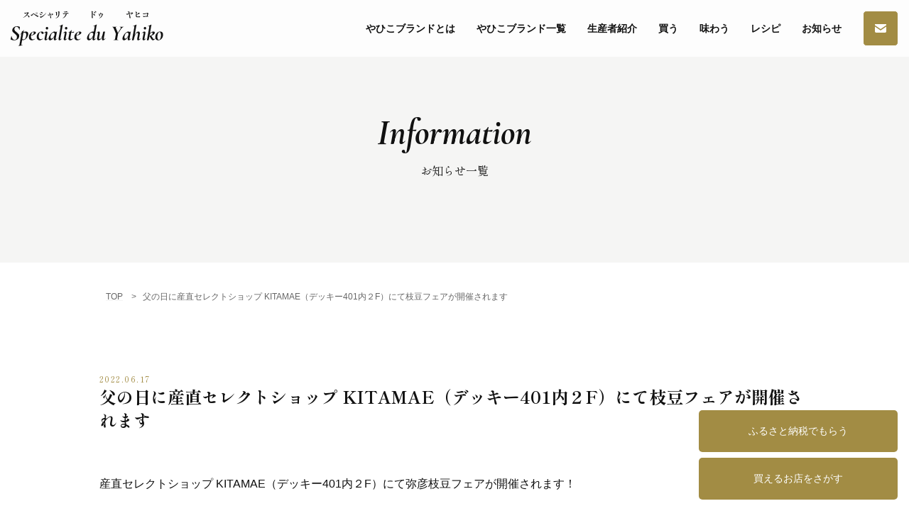

--- FILE ---
content_type: text/html; charset=UTF-8
request_url: https://specialite-yahiko.jp/info/yahikoedamame/670/
body_size: 11564
content:
<!DOCTYPE html>
<html lang="ja">
<head>
<meta charset="UTF-8">
<meta http-equiv="X-UA-Compatible" content="IE=edge">
<meta name='robots' content='index, follow, max-image-preview:large, max-snippet:-1, max-video-preview:-1' />

	<!-- This site is optimized with the Yoast SEO plugin v26.5 - https://yoast.com/wordpress/plugins/seo/ -->
	<title>父の日に産直セレクトショップ KITAMAE（デッキー401内２F）にて枝豆フェアが開催されます | 新着情報 | やひこブランド農産物ポータルサイト</title>
	<meta name="description" content="父の日に産直セレクトショップ KITAMAE（デッキー401内２F）にて枝豆フェアが開催されます | 新着情報 | Specialite du Yahiko" />
	<link rel="canonical" href="https://specialite-yahiko.jp/info/yahikoedamame/670/" />
	<meta property="og:locale" content="ja_JP" />
	<meta property="og:type" content="article" />
	<meta property="og:title" content="父の日に産直セレクトショップ KITAMAE（デッキー401内２F）にて枝豆フェアが開催されます | 新着情報 | やひこブランド農産物ポータルサイト" />
	<meta property="og:description" content="父の日に産直セレクトショップ KITAMAE（デッキー401内２F）にて枝豆フェアが開催されます | 新着情報 | Specialite du Yahiko" />
	<meta property="og:url" content="https://specialite-yahiko.jp/info/yahikoedamame/670/" />
	<meta property="og:site_name" content="やひこブランド農産物ポータルサイト" />
	<meta property="article:published_time" content="2022-06-17T03:36:46+00:00" />
	<meta property="article:modified_time" content="2023-04-19T03:37:58+00:00" />
	<meta property="og:image" content="https://specialite-yahiko.jp/wp-content/uploads/2023/04/20220610_yahikofair_1040-1040-480x480-1.jpg" />
	<meta property="og:image:width" content="480" />
	<meta property="og:image:height" content="480" />
	<meta property="og:image:type" content="image/jpeg" />
	<meta name="author" content="cunelwork" />
	<meta name="twitter:card" content="summary_large_image" />
	<meta name="twitter:label1" content="執筆者" />
	<meta name="twitter:data1" content="cunelwork" />
	<meta name="twitter:label2" content="推定読み取り時間" />
	<meta name="twitter:data2" content="1分" />
	<script type="application/ld+json" class="yoast-schema-graph">{"@context":"https://schema.org","@graph":[{"@type":"Article","@id":"https://specialite-yahiko.jp/info/yahikoedamame/670/#article","isPartOf":{"@id":"https://specialite-yahiko.jp/info/yahikoedamame/670/"},"author":{"name":"cunelwork","@id":"https://specialite-yahiko.jp/#/schema/person/b07847eab6d4306dc57f127cb300b4aa"},"headline":"父の日に産直セレクトショップ KITAMAE（デッキー401内２F）にて枝豆フェアが開催されます","datePublished":"2022-06-17T03:36:46+00:00","dateModified":"2023-04-19T03:37:58+00:00","mainEntityOfPage":{"@id":"https://specialite-yahiko.jp/info/yahikoedamame/670/"},"wordCount":9,"publisher":{"@id":"https://specialite-yahiko.jp/#organization"},"image":{"@id":"https://specialite-yahiko.jp/info/yahikoedamame/670/#primaryimage"},"thumbnailUrl":"https://specialite-yahiko.jp/wp-content/uploads/2023/04/20220610_yahikofair_1040-1040-480x480-1.jpg","articleSection":["弥彦村産枝豆"],"inLanguage":"ja"},{"@type":"WebPage","@id":"https://specialite-yahiko.jp/info/yahikoedamame/670/","url":"https://specialite-yahiko.jp/info/yahikoedamame/670/","name":"父の日に産直セレクトショップ KITAMAE（デッキー401内２F）にて枝豆フェアが開催されます | 新着情報 | やひこブランド農産物ポータルサイト","isPartOf":{"@id":"https://specialite-yahiko.jp/#website"},"primaryImageOfPage":{"@id":"https://specialite-yahiko.jp/info/yahikoedamame/670/#primaryimage"},"image":{"@id":"https://specialite-yahiko.jp/info/yahikoedamame/670/#primaryimage"},"thumbnailUrl":"https://specialite-yahiko.jp/wp-content/uploads/2023/04/20220610_yahikofair_1040-1040-480x480-1.jpg","datePublished":"2022-06-17T03:36:46+00:00","dateModified":"2023-04-19T03:37:58+00:00","description":"父の日に産直セレクトショップ KITAMAE（デッキー401内２F）にて枝豆フェアが開催されます | 新着情報 | Specialite du Yahiko","breadcrumb":{"@id":"https://specialite-yahiko.jp/info/yahikoedamame/670/#breadcrumb"},"inLanguage":"ja","potentialAction":[{"@type":"ReadAction","target":["https://specialite-yahiko.jp/info/yahikoedamame/670/"]}]},{"@type":"ImageObject","inLanguage":"ja","@id":"https://specialite-yahiko.jp/info/yahikoedamame/670/#primaryimage","url":"https://specialite-yahiko.jp/wp-content/uploads/2023/04/20220610_yahikofair_1040-1040-480x480-1.jpg","contentUrl":"https://specialite-yahiko.jp/wp-content/uploads/2023/04/20220610_yahikofair_1040-1040-480x480-1.jpg","width":480,"height":480},{"@type":"BreadcrumbList","@id":"https://specialite-yahiko.jp/info/yahikoedamame/670/#breadcrumb","itemListElement":[{"@type":"ListItem","position":1,"name":"ホーム","item":"https://specialite-yahiko.jp/"},{"@type":"ListItem","position":2,"name":"父の日に産直セレクトショップ KITAMAE（デッキー401内２F）にて枝豆フェアが開催されます"}]},{"@type":"WebSite","@id":"https://specialite-yahiko.jp/#website","url":"https://specialite-yahiko.jp/","name":"やひこブランド農産物ポータルサイト","description":"Specialite du Yahiko","publisher":{"@id":"https://specialite-yahiko.jp/#organization"},"potentialAction":[{"@type":"SearchAction","target":{"@type":"EntryPoint","urlTemplate":"https://specialite-yahiko.jp/?s={search_term_string}"},"query-input":{"@type":"PropertyValueSpecification","valueRequired":true,"valueName":"search_term_string"}}],"inLanguage":"ja"},{"@type":"Organization","@id":"https://specialite-yahiko.jp/#organization","name":"弥彦村役場","url":"https://specialite-yahiko.jp/","logo":{"@type":"ImageObject","inLanguage":"ja","@id":"https://specialite-yahiko.jp/#/schema/logo/image/","url":"https://specialite-yahiko.jp/wp-content/uploads/2021/10/ogp.png","contentUrl":"https://specialite-yahiko.jp/wp-content/uploads/2021/10/ogp.png","width":1200,"height":630,"caption":"弥彦村役場"},"image":{"@id":"https://specialite-yahiko.jp/#/schema/logo/image/"}},{"@type":"Person","@id":"https://specialite-yahiko.jp/#/schema/person/b07847eab6d4306dc57f127cb300b4aa","name":"cunelwork"}]}</script>
	<!-- / Yoast SEO plugin. -->


<link rel="alternate" title="oEmbed (JSON)" type="application/json+oembed" href="https://specialite-yahiko.jp/wp-json/oembed/1.0/embed?url=https%3A%2F%2Fspecialite-yahiko.jp%2Finfo%2Fyahikoedamame%2F670%2F" />
<link rel="alternate" title="oEmbed (XML)" type="text/xml+oembed" href="https://specialite-yahiko.jp/wp-json/oembed/1.0/embed?url=https%3A%2F%2Fspecialite-yahiko.jp%2Finfo%2Fyahikoedamame%2F670%2F&#038;format=xml" />
<style id='wp-img-auto-sizes-contain-inline-css' type='text/css'>
img:is([sizes=auto i],[sizes^="auto," i]){contain-intrinsic-size:3000px 1500px}
/*# sourceURL=wp-img-auto-sizes-contain-inline-css */
</style>
<link rel='stylesheet' id='sbi_styles-css' href='https://specialite-yahiko.jp/wp-content/plugins/instagram-feed-pro/css/sbi-styles.min.css' type='text/css' media='all' />
<style id='wp-emoji-styles-inline-css' type='text/css'>

	img.wp-smiley, img.emoji {
		display: inline !important;
		border: none !important;
		box-shadow: none !important;
		height: 1em !important;
		width: 1em !important;
		margin: 0 0.07em !important;
		vertical-align: -0.1em !important;
		background: none !important;
		padding: 0 !important;
	}
/*# sourceURL=wp-emoji-styles-inline-css */
</style>
<style id='wp-block-library-inline-css' type='text/css'>
:root{--wp-block-synced-color:#7a00df;--wp-block-synced-color--rgb:122,0,223;--wp-bound-block-color:var(--wp-block-synced-color);--wp-editor-canvas-background:#ddd;--wp-admin-theme-color:#007cba;--wp-admin-theme-color--rgb:0,124,186;--wp-admin-theme-color-darker-10:#006ba1;--wp-admin-theme-color-darker-10--rgb:0,107,160.5;--wp-admin-theme-color-darker-20:#005a87;--wp-admin-theme-color-darker-20--rgb:0,90,135;--wp-admin-border-width-focus:2px}@media (min-resolution:192dpi){:root{--wp-admin-border-width-focus:1.5px}}.wp-element-button{cursor:pointer}:root .has-very-light-gray-background-color{background-color:#eee}:root .has-very-dark-gray-background-color{background-color:#313131}:root .has-very-light-gray-color{color:#eee}:root .has-very-dark-gray-color{color:#313131}:root .has-vivid-green-cyan-to-vivid-cyan-blue-gradient-background{background:linear-gradient(135deg,#00d084,#0693e3)}:root .has-purple-crush-gradient-background{background:linear-gradient(135deg,#34e2e4,#4721fb 50%,#ab1dfe)}:root .has-hazy-dawn-gradient-background{background:linear-gradient(135deg,#faaca8,#dad0ec)}:root .has-subdued-olive-gradient-background{background:linear-gradient(135deg,#fafae1,#67a671)}:root .has-atomic-cream-gradient-background{background:linear-gradient(135deg,#fdd79a,#004a59)}:root .has-nightshade-gradient-background{background:linear-gradient(135deg,#330968,#31cdcf)}:root .has-midnight-gradient-background{background:linear-gradient(135deg,#020381,#2874fc)}:root{--wp--preset--font-size--normal:16px;--wp--preset--font-size--huge:42px}.has-regular-font-size{font-size:1em}.has-larger-font-size{font-size:2.625em}.has-normal-font-size{font-size:var(--wp--preset--font-size--normal)}.has-huge-font-size{font-size:var(--wp--preset--font-size--huge)}.has-text-align-center{text-align:center}.has-text-align-left{text-align:left}.has-text-align-right{text-align:right}.has-fit-text{white-space:nowrap!important}#end-resizable-editor-section{display:none}.aligncenter{clear:both}.items-justified-left{justify-content:flex-start}.items-justified-center{justify-content:center}.items-justified-right{justify-content:flex-end}.items-justified-space-between{justify-content:space-between}.screen-reader-text{border:0;clip-path:inset(50%);height:1px;margin:-1px;overflow:hidden;padding:0;position:absolute;width:1px;word-wrap:normal!important}.screen-reader-text:focus{background-color:#ddd;clip-path:none;color:#444;display:block;font-size:1em;height:auto;left:5px;line-height:normal;padding:15px 23px 14px;text-decoration:none;top:5px;width:auto;z-index:100000}html :where(.has-border-color){border-style:solid}html :where([style*=border-top-color]){border-top-style:solid}html :where([style*=border-right-color]){border-right-style:solid}html :where([style*=border-bottom-color]){border-bottom-style:solid}html :where([style*=border-left-color]){border-left-style:solid}html :where([style*=border-width]){border-style:solid}html :where([style*=border-top-width]){border-top-style:solid}html :where([style*=border-right-width]){border-right-style:solid}html :where([style*=border-bottom-width]){border-bottom-style:solid}html :where([style*=border-left-width]){border-left-style:solid}html :where(img[class*=wp-image-]){height:auto;max-width:100%}:where(figure){margin:0 0 1em}html :where(.is-position-sticky){--wp-admin--admin-bar--position-offset:var(--wp-admin--admin-bar--height,0px)}@media screen and (max-width:600px){html :where(.is-position-sticky){--wp-admin--admin-bar--position-offset:0px}}

/*# sourceURL=wp-block-library-inline-css */
</style><style id='global-styles-inline-css' type='text/css'>
:root{--wp--preset--aspect-ratio--square: 1;--wp--preset--aspect-ratio--4-3: 4/3;--wp--preset--aspect-ratio--3-4: 3/4;--wp--preset--aspect-ratio--3-2: 3/2;--wp--preset--aspect-ratio--2-3: 2/3;--wp--preset--aspect-ratio--16-9: 16/9;--wp--preset--aspect-ratio--9-16: 9/16;--wp--preset--color--black: #000000;--wp--preset--color--cyan-bluish-gray: #abb8c3;--wp--preset--color--white: #ffffff;--wp--preset--color--pale-pink: #f78da7;--wp--preset--color--vivid-red: #cf2e2e;--wp--preset--color--luminous-vivid-orange: #ff6900;--wp--preset--color--luminous-vivid-amber: #fcb900;--wp--preset--color--light-green-cyan: #7bdcb5;--wp--preset--color--vivid-green-cyan: #00d084;--wp--preset--color--pale-cyan-blue: #8ed1fc;--wp--preset--color--vivid-cyan-blue: #0693e3;--wp--preset--color--vivid-purple: #9b51e0;--wp--preset--gradient--vivid-cyan-blue-to-vivid-purple: linear-gradient(135deg,rgb(6,147,227) 0%,rgb(155,81,224) 100%);--wp--preset--gradient--light-green-cyan-to-vivid-green-cyan: linear-gradient(135deg,rgb(122,220,180) 0%,rgb(0,208,130) 100%);--wp--preset--gradient--luminous-vivid-amber-to-luminous-vivid-orange: linear-gradient(135deg,rgb(252,185,0) 0%,rgb(255,105,0) 100%);--wp--preset--gradient--luminous-vivid-orange-to-vivid-red: linear-gradient(135deg,rgb(255,105,0) 0%,rgb(207,46,46) 100%);--wp--preset--gradient--very-light-gray-to-cyan-bluish-gray: linear-gradient(135deg,rgb(238,238,238) 0%,rgb(169,184,195) 100%);--wp--preset--gradient--cool-to-warm-spectrum: linear-gradient(135deg,rgb(74,234,220) 0%,rgb(151,120,209) 20%,rgb(207,42,186) 40%,rgb(238,44,130) 60%,rgb(251,105,98) 80%,rgb(254,248,76) 100%);--wp--preset--gradient--blush-light-purple: linear-gradient(135deg,rgb(255,206,236) 0%,rgb(152,150,240) 100%);--wp--preset--gradient--blush-bordeaux: linear-gradient(135deg,rgb(254,205,165) 0%,rgb(254,45,45) 50%,rgb(107,0,62) 100%);--wp--preset--gradient--luminous-dusk: linear-gradient(135deg,rgb(255,203,112) 0%,rgb(199,81,192) 50%,rgb(65,88,208) 100%);--wp--preset--gradient--pale-ocean: linear-gradient(135deg,rgb(255,245,203) 0%,rgb(182,227,212) 50%,rgb(51,167,181) 100%);--wp--preset--gradient--electric-grass: linear-gradient(135deg,rgb(202,248,128) 0%,rgb(113,206,126) 100%);--wp--preset--gradient--midnight: linear-gradient(135deg,rgb(2,3,129) 0%,rgb(40,116,252) 100%);--wp--preset--font-size--small: 13px;--wp--preset--font-size--medium: 20px;--wp--preset--font-size--large: 36px;--wp--preset--font-size--x-large: 42px;--wp--preset--spacing--20: 0.44rem;--wp--preset--spacing--30: 0.67rem;--wp--preset--spacing--40: 1rem;--wp--preset--spacing--50: 1.5rem;--wp--preset--spacing--60: 2.25rem;--wp--preset--spacing--70: 3.38rem;--wp--preset--spacing--80: 5.06rem;--wp--preset--shadow--natural: 6px 6px 9px rgba(0, 0, 0, 0.2);--wp--preset--shadow--deep: 12px 12px 50px rgba(0, 0, 0, 0.4);--wp--preset--shadow--sharp: 6px 6px 0px rgba(0, 0, 0, 0.2);--wp--preset--shadow--outlined: 6px 6px 0px -3px rgb(255, 255, 255), 6px 6px rgb(0, 0, 0);--wp--preset--shadow--crisp: 6px 6px 0px rgb(0, 0, 0);}:where(.is-layout-flex){gap: 0.5em;}:where(.is-layout-grid){gap: 0.5em;}body .is-layout-flex{display: flex;}.is-layout-flex{flex-wrap: wrap;align-items: center;}.is-layout-flex > :is(*, div){margin: 0;}body .is-layout-grid{display: grid;}.is-layout-grid > :is(*, div){margin: 0;}:where(.wp-block-columns.is-layout-flex){gap: 2em;}:where(.wp-block-columns.is-layout-grid){gap: 2em;}:where(.wp-block-post-template.is-layout-flex){gap: 1.25em;}:where(.wp-block-post-template.is-layout-grid){gap: 1.25em;}.has-black-color{color: var(--wp--preset--color--black) !important;}.has-cyan-bluish-gray-color{color: var(--wp--preset--color--cyan-bluish-gray) !important;}.has-white-color{color: var(--wp--preset--color--white) !important;}.has-pale-pink-color{color: var(--wp--preset--color--pale-pink) !important;}.has-vivid-red-color{color: var(--wp--preset--color--vivid-red) !important;}.has-luminous-vivid-orange-color{color: var(--wp--preset--color--luminous-vivid-orange) !important;}.has-luminous-vivid-amber-color{color: var(--wp--preset--color--luminous-vivid-amber) !important;}.has-light-green-cyan-color{color: var(--wp--preset--color--light-green-cyan) !important;}.has-vivid-green-cyan-color{color: var(--wp--preset--color--vivid-green-cyan) !important;}.has-pale-cyan-blue-color{color: var(--wp--preset--color--pale-cyan-blue) !important;}.has-vivid-cyan-blue-color{color: var(--wp--preset--color--vivid-cyan-blue) !important;}.has-vivid-purple-color{color: var(--wp--preset--color--vivid-purple) !important;}.has-black-background-color{background-color: var(--wp--preset--color--black) !important;}.has-cyan-bluish-gray-background-color{background-color: var(--wp--preset--color--cyan-bluish-gray) !important;}.has-white-background-color{background-color: var(--wp--preset--color--white) !important;}.has-pale-pink-background-color{background-color: var(--wp--preset--color--pale-pink) !important;}.has-vivid-red-background-color{background-color: var(--wp--preset--color--vivid-red) !important;}.has-luminous-vivid-orange-background-color{background-color: var(--wp--preset--color--luminous-vivid-orange) !important;}.has-luminous-vivid-amber-background-color{background-color: var(--wp--preset--color--luminous-vivid-amber) !important;}.has-light-green-cyan-background-color{background-color: var(--wp--preset--color--light-green-cyan) !important;}.has-vivid-green-cyan-background-color{background-color: var(--wp--preset--color--vivid-green-cyan) !important;}.has-pale-cyan-blue-background-color{background-color: var(--wp--preset--color--pale-cyan-blue) !important;}.has-vivid-cyan-blue-background-color{background-color: var(--wp--preset--color--vivid-cyan-blue) !important;}.has-vivid-purple-background-color{background-color: var(--wp--preset--color--vivid-purple) !important;}.has-black-border-color{border-color: var(--wp--preset--color--black) !important;}.has-cyan-bluish-gray-border-color{border-color: var(--wp--preset--color--cyan-bluish-gray) !important;}.has-white-border-color{border-color: var(--wp--preset--color--white) !important;}.has-pale-pink-border-color{border-color: var(--wp--preset--color--pale-pink) !important;}.has-vivid-red-border-color{border-color: var(--wp--preset--color--vivid-red) !important;}.has-luminous-vivid-orange-border-color{border-color: var(--wp--preset--color--luminous-vivid-orange) !important;}.has-luminous-vivid-amber-border-color{border-color: var(--wp--preset--color--luminous-vivid-amber) !important;}.has-light-green-cyan-border-color{border-color: var(--wp--preset--color--light-green-cyan) !important;}.has-vivid-green-cyan-border-color{border-color: var(--wp--preset--color--vivid-green-cyan) !important;}.has-pale-cyan-blue-border-color{border-color: var(--wp--preset--color--pale-cyan-blue) !important;}.has-vivid-cyan-blue-border-color{border-color: var(--wp--preset--color--vivid-cyan-blue) !important;}.has-vivid-purple-border-color{border-color: var(--wp--preset--color--vivid-purple) !important;}.has-vivid-cyan-blue-to-vivid-purple-gradient-background{background: var(--wp--preset--gradient--vivid-cyan-blue-to-vivid-purple) !important;}.has-light-green-cyan-to-vivid-green-cyan-gradient-background{background: var(--wp--preset--gradient--light-green-cyan-to-vivid-green-cyan) !important;}.has-luminous-vivid-amber-to-luminous-vivid-orange-gradient-background{background: var(--wp--preset--gradient--luminous-vivid-amber-to-luminous-vivid-orange) !important;}.has-luminous-vivid-orange-to-vivid-red-gradient-background{background: var(--wp--preset--gradient--luminous-vivid-orange-to-vivid-red) !important;}.has-very-light-gray-to-cyan-bluish-gray-gradient-background{background: var(--wp--preset--gradient--very-light-gray-to-cyan-bluish-gray) !important;}.has-cool-to-warm-spectrum-gradient-background{background: var(--wp--preset--gradient--cool-to-warm-spectrum) !important;}.has-blush-light-purple-gradient-background{background: var(--wp--preset--gradient--blush-light-purple) !important;}.has-blush-bordeaux-gradient-background{background: var(--wp--preset--gradient--blush-bordeaux) !important;}.has-luminous-dusk-gradient-background{background: var(--wp--preset--gradient--luminous-dusk) !important;}.has-pale-ocean-gradient-background{background: var(--wp--preset--gradient--pale-ocean) !important;}.has-electric-grass-gradient-background{background: var(--wp--preset--gradient--electric-grass) !important;}.has-midnight-gradient-background{background: var(--wp--preset--gradient--midnight) !important;}.has-small-font-size{font-size: var(--wp--preset--font-size--small) !important;}.has-medium-font-size{font-size: var(--wp--preset--font-size--medium) !important;}.has-large-font-size{font-size: var(--wp--preset--font-size--large) !important;}.has-x-large-font-size{font-size: var(--wp--preset--font-size--x-large) !important;}
/*# sourceURL=global-styles-inline-css */
</style>

<style id='classic-theme-styles-inline-css' type='text/css'>
/*! This file is auto-generated */
.wp-block-button__link{color:#fff;background-color:#32373c;border-radius:9999px;box-shadow:none;text-decoration:none;padding:calc(.667em + 2px) calc(1.333em + 2px);font-size:1.125em}.wp-block-file__button{background:#32373c;color:#fff;text-decoration:none}
/*# sourceURL=/wp-includes/css/classic-themes.min.css */
</style>
<link rel='stylesheet' id='contact-form-7-css' href='https://specialite-yahiko.jp/wp-content/plugins/contact-form-7/includes/css/styles.css?ver=6.1.4' type='text/css' media='all' />
<link rel='stylesheet' id='theme-normalize-css' href='https://specialite-yahiko.jp/wp-content/themes/yahiko/assets/css/sanitize.css' type='text/css' media='all' />
<link rel='stylesheet' id='theme-common-css' href='https://specialite-yahiko.jp/wp-content/themes/yahiko/assets/css/common.css' type='text/css' media='all' />
<link rel='stylesheet' id='theme-css' href='https://specialite-yahiko.jp/wp-content/themes/yahiko/style.css?ver=1765940551' type='text/css' media='all' />
<link rel='stylesheet' id='slick-css' href='https://specialite-yahiko.jp/wp-content/themes/yahiko/assets/scripts/slick/slick.css' type='text/css' media='all' />
<link rel='stylesheet' id='slick-theme-css' href='https://specialite-yahiko.jp/wp-content/themes/yahiko/assets/scripts/slick/slick-theme.css' type='text/css' media='all' />
<link rel='stylesheet' id='entry-style-css' href='https://specialite-yahiko.jp/wp-content/themes/yahiko/assets/css/entry.css' type='text/css' media='all' />
<script type="text/javascript" src="https://specialite-yahiko.jp/wp-includes/js/jquery/jquery.min.js?ver=3.7.1" id="jquery-core-js"></script>
<script type="text/javascript" src="https://specialite-yahiko.jp/wp-includes/js/jquery/jquery-migrate.min.js?ver=3.4.1" id="jquery-migrate-js"></script>
<link rel="https://api.w.org/" href="https://specialite-yahiko.jp/wp-json/" /><link rel="alternate" title="JSON" type="application/json" href="https://specialite-yahiko.jp/wp-json/wp/v2/posts/670" /><link rel="EditURI" type="application/rsd+xml" title="RSD" href="https://specialite-yahiko.jp/xmlrpc.php?rsd" />
<meta name="generator" content="WordPress 6.9" />
<link rel='shortlink' href='https://specialite-yahiko.jp/?p=670' />
<link rel="icon" href="https://specialite-yahiko.jp/wp-content/uploads/2021/07/cropped-favicon-32x32.png" sizes="32x32" />
<link rel="icon" href="https://specialite-yahiko.jp/wp-content/uploads/2021/07/cropped-favicon-192x192.png" sizes="192x192" />
<link rel="apple-touch-icon" href="https://specialite-yahiko.jp/wp-content/uploads/2021/07/cropped-favicon-180x180.png" />
<meta name="msapplication-TileImage" content="https://specialite-yahiko.jp/wp-content/uploads/2021/07/cropped-favicon-270x270.png" />
<script>
(function($){
var pcView = 1000,
		spView = 375,
		useIPhone  = navigator.userAgent.indexOf('iPhone') > 0,
		useIPod    = navigator.userAgent.indexOf('iPod') > 0,
		useAndroid = navigator.userAgent.indexOf('Android') > 0,
		isMobile   = navigator.userAgent.indexOf('Mobile') > 0,
		view       = (useIPhone || useIPod || (useAndroid && isMobile)) ? spView : pcView;

$('meta[name="viewport"]').remove();
$('head')
	.prepend('<meta name="viewport" content="width=' + view + '">')
	.append('<style>@-ms-viewport { width: device-width; } /* windows pc (IE) - DO NOT FIX */@media screen and (max-width: ' + pcView + 'px) {@-ms-viewport { width: ' + pcView + 'px; } /* for windows tablet */}@media screen and (max-width: ' + spView + 'px) {@-ms-viewport { width: ' + pcView + 'px; } /* for windows phone */}</style>');
})(jQuery);
</script>
<!-- google font -->
<link rel="preconnect" href="https://fonts.googleapis.com">
<link rel="preconnect" href="https://fonts.gstatic.com" crossorigin>
<link href="https://fonts.googleapis.com/css2?family=Cormorant+Garamond:ital,wght@0,400;0,500;0,600;0,700;1,700&family=Shippori+Mincho:wght@400;500;600;700&display=swap" rel="stylesheet">
<!-- google font -->
<!-- Google Tag Manager -->
<script>(function(w,d,s,l,i){w[l]=w[l]||[];w[l].push({'gtm.start':
new Date().getTime(),event:'gtm.js'});var f=d.getElementsByTagName(s)[0],
j=d.createElement(s),dl=l!='dataLayer'?'&l='+l:'';j.async=true;j.src=
'https://www.googletagmanager.com/gtm.js?id='+i+dl;f.parentNode.insertBefore(j,f);
})(window,document,'script','dataLayer','GTM-PLVFXVK');</script>
<!-- End Google Tag Manager -->
</head>

<body data-rsssl=1 class="wp-singular post-template-default single single-post postid-670 single-format-standard wp-theme-yahiko">
<!-- Google Tag Manager (noscript) -->
<noscript><iframe src="https://www.googletagmanager.com/ns.html?id=GTM-PLVFXVK"
height="0" width="0" style="display:none;visibility:hidden"></iframe></noscript>
<!-- End Google Tag Manager (noscript) -->

<div id="wrapper">

<div id="sp-menu" class="soppori">
	<ul id="menu-g-nav" class="menu"><li id="menu-item-45" class="menu-item menu-item-type-post_type menu-item-object-page menu-item-45"><a href="https://specialite-yahiko.jp/about/">やひこブランドとは</a></li>
<li id="menu-item-46" class="menu-item menu-item-type-post_type_archive menu-item-object-brand menu-item-46"><a href="https://specialite-yahiko.jp/brand/">やひこブランド一覧</a></li>
<li id="menu-item-1389" class="menu-item menu-item-type-post_type_archive menu-item-object-producer menu-item-1389"><a href="https://specialite-yahiko.jp/producer/">生産者紹介</a></li>
<li id="menu-item-128" class="menu-item menu-item-type-post_type_archive menu-item-object-buy menu-item-128"><a href="https://specialite-yahiko.jp/buy/">買う</a></li>
<li id="menu-item-129" class="menu-item menu-item-type-post_type_archive menu-item-object-eat menu-item-129"><a href="https://specialite-yahiko.jp/eat/">味わう</a></li>
<li id="menu-item-1120" class="menu-item menu-item-type-post_type_archive menu-item-object-recipe menu-item-1120"><a href="https://specialite-yahiko.jp/recipe/">レシピ</a></li>
<li id="menu-item-16" class="menu-item menu-item-type-taxonomy menu-item-object-category current-post-ancestor menu-item-16"><a href="https://specialite-yahiko.jp/info/">お知らせ</a></li>
</ul>	<div class="sp-contact-box">
		<a href="https://specialite-yahiko.jp/contact/">
			<span>お問い合わせ</span>
		</a>
	</div>
</div>
<header id="header" class="h-fixed is-bg">
	<div id="h-inner" class="flex-between-sp">
		<h2 id="h-site-logo">
			<a class="site-logo" href="https://specialite-yahiko.jp">
				<span class="site-description sippori bold pc-only">やひこブランド<br>農産物ポータルサイト</span>
			</a>
		</h2>
		<nav id="h-gnav-box" class="flex-start-sp">
			<ul id="menu-g-nav-1" class="flex-start-sp"><li class="menu-item menu-item-type-post_type menu-item-object-page menu-item-45"><a href="https://specialite-yahiko.jp/about/">やひこブランドとは</a></li>
<li class="menu-item menu-item-type-post_type_archive menu-item-object-brand menu-item-46"><a href="https://specialite-yahiko.jp/brand/">やひこブランド一覧</a></li>
<li class="menu-item menu-item-type-post_type_archive menu-item-object-producer menu-item-1389"><a href="https://specialite-yahiko.jp/producer/">生産者紹介</a></li>
<li class="menu-item menu-item-type-post_type_archive menu-item-object-buy menu-item-128"><a href="https://specialite-yahiko.jp/buy/">買う</a></li>
<li class="menu-item menu-item-type-post_type_archive menu-item-object-eat menu-item-129"><a href="https://specialite-yahiko.jp/eat/">味わう</a></li>
<li class="menu-item menu-item-type-post_type_archive menu-item-object-recipe menu-item-1120"><a href="https://specialite-yahiko.jp/recipe/">レシピ</a></li>
<li class="menu-item menu-item-type-taxonomy menu-item-object-category current-post-ancestor menu-item-16"><a href="https://specialite-yahiko.jp/info/">お知らせ</a></li>
</ul>			<div id="h-gnav-contact">
				<a href="https://specialite-yahiko.jp/contact/"></a>
			</div>
		</nav>
		<div id="btn-hamburger">
			<span class="border"></span>
			<span class="border"></span>
			<span class="border"></span>
		</div>
	</div>
</header>

<main id="main">



	<div id="page-mv" class="bg-grey">
		<div id="mv-inner" class="content-width flex-box-center">
			<div id="page-ttl-box" class="">
				<h1 id="page-ttl">Information</h1>
				<p id="page-sub-ttl">お知らせ一覧</p>
			</div>
		</div>
	</div>


<div class="breadcrumbs">
	<div class="content-width">
		<!-- Breadcrumb NavXT 7.5.0 -->
<span property="itemListElement" typeof="ListItem"><a property="item" typeof="WebPage" title="やひこブランド農産物ポータルサイトへ移動" href="https://specialite-yahiko.jp" class="home"><span property="name">TOP</span></a><meta property="position" content="1"></span> &gt; <span property="itemListElement" typeof="ListItem"><span property="name">父の日に産直セレクトショップ KITAMAE（デッキー401内２F）にて枝豆フェアが開催されます</span><meta property="position" content="2"></span>	</div>
</div>

<div id="entry-container">
	<div class="entry-inner">
		<div class="content-width">

			<article id="entry-article">
									
						<div class="post-date">
							<time datetime="2022.06.17">2022.06.17</time>
						</div>
						<h2 class="entry-ttl">
							父の日に産直セレクトショップ KITAMAE（デッキー401内２F）にて枝豆フェアが開催されます						</h2>
						<section class="entry-content">
							<p>産直セレクトショップ KITAMAE（デッキー401内２F）にて弥彦枝豆フェアが開催されます！</p>
<p>開催日：６月18日（土）～６月19日（日）<br />
時　 間：10時～17時<br />
場　 所：産直セレクトショップKITAMAE（新潟市中央区上近江４丁目12-20　DEKKY401内2F）</p>
<p>父の日に送る花束に見立てた「弥彦むすめ」や「ずんだもちソフト」など、弥彦ブランドの美味しいものが集まるほか、キタマエカフェ、KOMESHIKAおむすびの限定コラボメニューも販売いたします！</p>
<p>お近くにお越しの際は、ぜひお立ち寄り下さい。</p>
<p>詳しくは下記リンクからご確認願います。</p>
<p><a href="https://kitamae.shop/info/3597/">【6月18日・19日】弥彦ブランドを味わえる2日間！弥彦フェア開催のお知らせ</a></p>
<p><img fetchpriority="high" decoding="async" class="alignnone size-full wp-image-671" src="https://specialite-yahiko.jp/wp-content/uploads/2023/04/20220610_yahikofair_1040-1040-480x480-1.jpg" alt="" width="480" height="480" /></p>
						</section>

									
								<div id="nav-below" class="navigation flex-between-sp">
											<div class="nav-previous">
							<a href="https://specialite-yahiko.jp/info/yahikoedamame/660/" rel="prev">前の記事</a>
						</div>
																<div class="nav-next">
							<a href="https://specialite-yahiko.jp/info/yahikoedamame/644/" rel="next">次の記事</a>
						</div>
									</div>

			</article>
		</div>
	</div>
</div>

	</main>

	<section id="f-bnr" class="section">
		<div class="sec-inner">
			<div class="content-width">
				<div class="content-box">
											<div class="bnr-list flex-center">
																																<a class="bnr-item-long img-box" href="https://www.vill.yahiko.niigata.jp/">
										<img
											class="ofi" loading="lazy" alt="bnr_01"
											src="https://specialite-yahiko.jp/wp-content/uploads/2021/10/bnr_01.png"
										>
									</a>
																																								<a class="bnr-item-long img-box" href="http://www.e-yahiko.com/">
										<img
											class="ofi" loading="lazy" alt="bnr_02"
											src="https://specialite-yahiko.jp/wp-content/uploads/2021/10/bnr_02.png"
										>
									</a>
																																								<a class="bnr-item-long img-box" href="https://shop.ng-life.jp/area/yahiko/">
										<img
											class="ofi" loading="lazy" alt="直送バナー_300x50 (1)"
											src="https://specialite-yahiko.jp/wp-content/uploads/2021/11/d7ea0e24694be474c4ce3b571235e5cb.jpg"
										>
									</a>
																					</div>
																<div class="bnr-list flex-center">
																																<a class="bnr-item-short img-box" href="https://www.furusato-tax.jp/city/product/15342">
										<img
											class="ofi" loading="lazy" alt="bnr_11"
											src="https://specialite-yahiko.jp/wp-content/uploads/2021/10/bnr_11.jpg"
										>
									</a>
																																								<a class="bnr-item-short img-box" href="https://www.satofull.jp/vill-yahiko-niigata/">
										<img
											class="ofi" loading="lazy" alt="bnr_12"
											src="https://specialite-yahiko.jp/wp-content/uploads/2021/10/bnr_12.jpg"
										>
									</a>
																																								<a class="bnr-item-short img-box" href="https://furusato.ana.co.jp/15342/">
										<img
											class="ofi" loading="lazy" alt="bnr_13"
											src="https://specialite-yahiko.jp/wp-content/uploads/2021/10/bnr_13.jpg"
										>
									</a>
																																								<a class="bnr-item-short img-box" href="https://www.rakuten.ne.jp/gold/f153427-yahiko/">
										<img
											class="ofi" loading="lazy" alt="bnr_14"
											src="https://specialite-yahiko.jp/wp-content/uploads/2021/10/bnr_14.jpg"
										>
									</a>
																																								<a class="bnr-item-short img-box" href="https://mifurusato.jp/j/153427.html">
										<img
											class="ofi" loading="lazy" alt="ホームページ用バナー (R5.1～)"
											src="https://specialite-yahiko.jp/wp-content/uploads/2023/12/14204287a2d3af23ad85cf3add3dea4a.jpg"
										>
									</a>
																																								<a class="bnr-item-short img-box" href="https://furunavi.jp/municipal_single.aspx?municipalid=745">
										<img
											class="ofi" loading="lazy" alt="furunavi300x90-gold"
											src="https://specialite-yahiko.jp/wp-content/uploads/2023/12/furunavi300x90-gold.jpg"
										>
									</a>
																																								<a class="bnr-item-short img-box" href="https://furusato.jal.co.jp/municipality/153427">
										<img
											class="ofi" loading="lazy" alt="img"
											src="https://specialite-yahiko.jp/wp-content/uploads/2023/12/img.jpg"
										>
									</a>
																																								<a class="bnr-item-short img-box" href="https://furusato.jreast.co.jp/furusato/municipality/detail/f641">
										<img
											class="ofi" loading="lazy" alt="logo_jre-mall (1)"
											src="https://specialite-yahiko.jp/wp-content/uploads/2025/05/logo_jre-mall-1.png"
										>
									</a>
																					</div>
									</div>
			</div>
		</div>
	</section>
	<div id="f-cta">
		<div class="btn-box">
			<a href="https://specialite-yahiko.jp/#f-bnr">ふるさと納税でもらう</a>
		</div>
		<div class="btn-box">
			<a href="https://specialite-yahiko.jp/buy/">買えるお店をさがす</a>
		</div>
	</div>


		<footer id="footer" class="bg-black">
		<div class="content-width">
			<div class="footer-menu-area">
				<div class="f-ttl relative">
					<a class="img-box" href="https://specialite-yahiko.jp">
						<img
							class="ofi" loading="lazy" alt="やひこブランド農産物ポータルサイト"
							src="https://specialite-yahiko.jp/wp-content/themes/yahiko/assets/images/png/logo_f.png"
						>
					</a>
					<div id="to-top">
						<a href="#" class="smooth-scroll img-box">
							<figure class="img-box">
								<img
									class="ofi" loading="lazy" alt="ページトップへ"
									src="https://specialite-yahiko.jp/wp-content/themes/yahiko/assets/images/png/to_top.png"
								>
							</figure>
						</a>
					</div>
				</div>
				<div class="f-menu-box pc-only">
					<ul id="menu-g-nav-2" class="f-nav flex-center"><li class="menu-item menu-item-type-post_type menu-item-object-page menu-item-45"><a href="https://specialite-yahiko.jp/about/">やひこブランドとは</a></li>
<li class="menu-item menu-item-type-post_type_archive menu-item-object-brand menu-item-46"><a href="https://specialite-yahiko.jp/brand/">やひこブランド一覧</a></li>
<li class="menu-item menu-item-type-post_type_archive menu-item-object-producer menu-item-1389"><a href="https://specialite-yahiko.jp/producer/">生産者紹介</a></li>
<li class="menu-item menu-item-type-post_type_archive menu-item-object-buy menu-item-128"><a href="https://specialite-yahiko.jp/buy/">買う</a></li>
<li class="menu-item menu-item-type-post_type_archive menu-item-object-eat menu-item-129"><a href="https://specialite-yahiko.jp/eat/">味わう</a></li>
<li class="menu-item menu-item-type-post_type_archive menu-item-object-recipe menu-item-1120"><a href="https://specialite-yahiko.jp/recipe/">レシピ</a></li>
<li class="menu-item menu-item-type-taxonomy menu-item-object-category current-post-ancestor menu-item-16"><a href="https://specialite-yahiko.jp/info/">お知らせ</a></li>
</ul>				</div>
			</div>
			<div class="footer-contact-area flex-between-middle-sp bg-white">
				<div class="info-box flex-start">
					<div class="addr-box">
						<h3 class="name">新潟県弥彦村農業振興課</h3>
						<p class="addr">〒959-0392 新潟県西蒲原郡弥彦村矢作402</p>
					</div>
					<div class="tel-box bold">
						<p class="text">お電話でのお問い合わせ</p>
						<h3 class="tel"><span class="garamond">Tel.</span> 0256-94-1023</h3>
					</div>
				</div>
				<div class="contact-box">
					<a class="contact-btn" href="https://specialite-yahiko.jp/contact/">
						<span class="relative">メールでのお問い合わせ</span>
					</a>
				</div>
			</div>
			<div class="copyright">
				<p>Copyright© 2021 新潟県弥彦村農業振興課. <br class="sp-only">All rights reserved.</p>
			</div>
		</div>
	</footer>

</div>
</body>
</html>
<script type="speculationrules">
{"prefetch":[{"source":"document","where":{"and":[{"href_matches":"/*"},{"not":{"href_matches":["/wp-*.php","/wp-admin/*","/wp-content/uploads/*","/wp-content/*","/wp-content/plugins/*","/wp-content/themes/yahiko/*","/*\\?(.+)"]}},{"not":{"selector_matches":"a[rel~=\"nofollow\"]"}},{"not":{"selector_matches":".no-prefetch, .no-prefetch a"}}]},"eagerness":"conservative"}]}
</script>
<!-- Custom Feeds for Instagram JS -->
<script type="text/javascript">
var sbiajaxurl = "https://specialite-yahiko.jp/wp-admin/admin-ajax.php";

</script>
<script type="text/javascript" src="https://specialite-yahiko.jp/wp-includes/js/dist/hooks.min.js?ver=dd5603f07f9220ed27f1" id="wp-hooks-js"></script>
<script type="text/javascript" src="https://specialite-yahiko.jp/wp-includes/js/dist/i18n.min.js?ver=c26c3dc7bed366793375" id="wp-i18n-js"></script>
<script type="text/javascript" id="wp-i18n-js-after">
/* <![CDATA[ */
wp.i18n.setLocaleData( { 'text direction\u0004ltr': [ 'ltr' ] } );
//# sourceURL=wp-i18n-js-after
/* ]]> */
</script>
<script type="text/javascript" src="https://specialite-yahiko.jp/wp-content/plugins/contact-form-7/includes/swv/js/index.js?ver=6.1.4" id="swv-js"></script>
<script type="text/javascript" id="contact-form-7-js-translations">
/* <![CDATA[ */
( function( domain, translations ) {
	var localeData = translations.locale_data[ domain ] || translations.locale_data.messages;
	localeData[""].domain = domain;
	wp.i18n.setLocaleData( localeData, domain );
} )( "contact-form-7", {"translation-revision-date":"2025-11-30 08:12:23+0000","generator":"GlotPress\/4.0.3","domain":"messages","locale_data":{"messages":{"":{"domain":"messages","plural-forms":"nplurals=1; plural=0;","lang":"ja_JP"},"This contact form is placed in the wrong place.":["\u3053\u306e\u30b3\u30f3\u30bf\u30af\u30c8\u30d5\u30a9\u30fc\u30e0\u306f\u9593\u9055\u3063\u305f\u4f4d\u7f6e\u306b\u7f6e\u304b\u308c\u3066\u3044\u307e\u3059\u3002"],"Error:":["\u30a8\u30e9\u30fc:"]}},"comment":{"reference":"includes\/js\/index.js"}} );
//# sourceURL=contact-form-7-js-translations
/* ]]> */
</script>
<script type="text/javascript" id="contact-form-7-js-before">
/* <![CDATA[ */
var wpcf7 = {
    "api": {
        "root": "https:\/\/specialite-yahiko.jp\/wp-json\/",
        "namespace": "contact-form-7\/v1"
    }
};
var wpcf7 = {
    "api": {
        "root": "https:\/\/specialite-yahiko.jp\/wp-json\/",
        "namespace": "contact-form-7\/v1"
    }
};
//# sourceURL=contact-form-7-js-before
/* ]]> */
</script>
<script type="text/javascript" src="https://specialite-yahiko.jp/wp-content/plugins/contact-form-7/includes/js/index.js?ver=6.1.4" id="contact-form-7-js"></script>
<script type="text/javascript" src="https://specialite-yahiko.jp/wp-content/themes/yahiko/assets/scripts/jquery.matchHeight-min.js" id="jquery.matchHeight-min.js-js"></script>
<script type="text/javascript" src="https://specialite-yahiko.jp/wp-content/themes/yahiko/assets/scripts/ofi.min.js" id="ofi.min.js-js"></script>
<script type="text/javascript" src="https://specialite-yahiko.jp/wp-content/themes/yahiko/assets/scripts/slick/slick.js" id="slick.js-js"></script>
<script type="text/javascript" src="https://specialite-yahiko.jp/wp-content/themes/yahiko/assets/scripts/myscripts.js" id="myscripts.js-js"></script>
<script id="wp-emoji-settings" type="application/json">
{"baseUrl":"https://s.w.org/images/core/emoji/17.0.2/72x72/","ext":".png","svgUrl":"https://s.w.org/images/core/emoji/17.0.2/svg/","svgExt":".svg","source":{"concatemoji":"https://specialite-yahiko.jp/wp-includes/js/wp-emoji-release.min.js"}}
</script>
<script type="module">
/* <![CDATA[ */
/*! This file is auto-generated */
const a=JSON.parse(document.getElementById("wp-emoji-settings").textContent),o=(window._wpemojiSettings=a,"wpEmojiSettingsSupports"),s=["flag","emoji"];function i(e){try{var t={supportTests:e,timestamp:(new Date).valueOf()};sessionStorage.setItem(o,JSON.stringify(t))}catch(e){}}function c(e,t,n){e.clearRect(0,0,e.canvas.width,e.canvas.height),e.fillText(t,0,0);t=new Uint32Array(e.getImageData(0,0,e.canvas.width,e.canvas.height).data);e.clearRect(0,0,e.canvas.width,e.canvas.height),e.fillText(n,0,0);const a=new Uint32Array(e.getImageData(0,0,e.canvas.width,e.canvas.height).data);return t.every((e,t)=>e===a[t])}function p(e,t){e.clearRect(0,0,e.canvas.width,e.canvas.height),e.fillText(t,0,0);var n=e.getImageData(16,16,1,1);for(let e=0;e<n.data.length;e++)if(0!==n.data[e])return!1;return!0}function u(e,t,n,a){switch(t){case"flag":return n(e,"\ud83c\udff3\ufe0f\u200d\u26a7\ufe0f","\ud83c\udff3\ufe0f\u200b\u26a7\ufe0f")?!1:!n(e,"\ud83c\udde8\ud83c\uddf6","\ud83c\udde8\u200b\ud83c\uddf6")&&!n(e,"\ud83c\udff4\udb40\udc67\udb40\udc62\udb40\udc65\udb40\udc6e\udb40\udc67\udb40\udc7f","\ud83c\udff4\u200b\udb40\udc67\u200b\udb40\udc62\u200b\udb40\udc65\u200b\udb40\udc6e\u200b\udb40\udc67\u200b\udb40\udc7f");case"emoji":return!a(e,"\ud83e\u1fac8")}return!1}function f(e,t,n,a){let r;const o=(r="undefined"!=typeof WorkerGlobalScope&&self instanceof WorkerGlobalScope?new OffscreenCanvas(300,150):document.createElement("canvas")).getContext("2d",{willReadFrequently:!0}),s=(o.textBaseline="top",o.font="600 32px Arial",{});return e.forEach(e=>{s[e]=t(o,e,n,a)}),s}function r(e){var t=document.createElement("script");t.src=e,t.defer=!0,document.head.appendChild(t)}a.supports={everything:!0,everythingExceptFlag:!0},new Promise(t=>{let n=function(){try{var e=JSON.parse(sessionStorage.getItem(o));if("object"==typeof e&&"number"==typeof e.timestamp&&(new Date).valueOf()<e.timestamp+604800&&"object"==typeof e.supportTests)return e.supportTests}catch(e){}return null}();if(!n){if("undefined"!=typeof Worker&&"undefined"!=typeof OffscreenCanvas&&"undefined"!=typeof URL&&URL.createObjectURL&&"undefined"!=typeof Blob)try{var e="postMessage("+f.toString()+"("+[JSON.stringify(s),u.toString(),c.toString(),p.toString()].join(",")+"));",a=new Blob([e],{type:"text/javascript"});const r=new Worker(URL.createObjectURL(a),{name:"wpTestEmojiSupports"});return void(r.onmessage=e=>{i(n=e.data),r.terminate(),t(n)})}catch(e){}i(n=f(s,u,c,p))}t(n)}).then(e=>{for(const n in e)a.supports[n]=e[n],a.supports.everything=a.supports.everything&&a.supports[n],"flag"!==n&&(a.supports.everythingExceptFlag=a.supports.everythingExceptFlag&&a.supports[n]);var t;a.supports.everythingExceptFlag=a.supports.everythingExceptFlag&&!a.supports.flag,a.supports.everything||((t=a.source||{}).concatemoji?r(t.concatemoji):t.wpemoji&&t.twemoji&&(r(t.twemoji),r(t.wpemoji)))});
//# sourceURL=https://specialite-yahiko.jp/wp-includes/js/wp-emoji-loader.min.js
/* ]]> */
</script>


--- FILE ---
content_type: text/css
request_url: https://specialite-yahiko.jp/wp-content/themes/yahiko/style.css?ver=1765940551
body_size: 8127
content:
@charset "UTF-8";
/*
Theme Name: yahikomura
Description: yahikomura
Author: cunelwork
*/
.sippori {
	font-family: "Shippori Mincho", serif;
}

.garamond {
	font-family: "Cormorant Garamond", serif;
}

.bg-grey {
	background-color: #f5f5f4;
}

.bg-black {
	background-color: #111111;
	color: #fff;
}

.bg-white {
	background-color: #fff;
	color: #111111;
}

.vertical {
	writing-mode: vertical-rl;
	-ms-writing-mode: tb-rl;
	-webkit-writing-mode: vertical-rl;
}

@media screen and (max-width: 767px) {
	.vertical {
		writing-mode: horizontal-tb;
	}
}

/* ============================
	common
============================ */
* {
	max-height: 9999999px;
}

html {
	font-size: 62.5%;
}

body {
	font-size: 1.6rem;
	font-weight: 400;
	line-height: 1.4;
	letter-spacing: 0;
	font-family: "游ゴシック体", YuGothic, "游ゴシック Medium", "Yu Gothic Medium",
		"游ゴシック", "Yu Gothic", sans-serif;
	color: #111111;
}

h1,
h2,
h3,
h4,
h5,
h6 {
	font-family: "Shippori Mincho", serif;
	margin: 0;
	padding: 0;
}

ul,
ol,
li {
	margin: 0;
	padding: 0;
	list-style: none;
}

p {
	margin: 0;
	line-height: 1.8;
}

p+p {
	margin-top: 1em;
}

img,
iframe {
	max-width: 100%;
}

.img-box {
	font-size: 0;
	line-height: 1;
	text-align: center;
}

a {
	color: inherit;
	transition: opacity ease 0.5s;
	-webkit-transition: opacity ease 0.5s;
	-moz-transition: opacity ease 0.5s;
	-ms-transition: opacity ease 0.5s;
	-o-transition: opacity ease 0.5s;
}

a:focus {
	outline: none;
}

a:active,
a:hover {
	text-decoration: none;
	opacity: 0.7;
}

a.underline {
	text-decoration: underline;
}

a.img-box {
	max-width: 100%;
	display: inline-block;
	vertical-align: top;
	transition: opacity ease 0.5s;
	-webkit-transition: opacity ease 0.5s;
	-moz-transition: opacity ease 0.5s;
	-ms-transition: opacity ease 0.5s;
	-o-transition: opacity ease 0.5s;
}

a.tel {
	opacity: 1;
}

@media screen and (max-width: 767px) {
	a.tel a.tel {
		pointer-events: none;
	}
}

a.more-detail:hover {
	opacity: 1;
	-webkit-transition: all 0.3s ease;
	transition: all 0.3s ease;
}

.zoom {
	overflow: hidden;
}

.zoom img {
	-webkit-transition: -webkit-transform ease-in-out 0.5s;
	transition: -webkit-transform ease-in-out 0.5s;
	transition: transform ease-in-out 0.5s;
	transition: transform ease-in-out 0.5s, -webkit-transform ease-in-out 0.5s;
	width: 100%;
}

.zoom:hover img {
	-webkit-transform: scale(1.2);
	transform: scale(1.2);
	-webkit-transition: -webkit-transform ease-in-out 0.5s;
	transition: -webkit-transform ease-in-out 0.5s;
	transition: transform ease-in-out 0.5s;
	transition: transform ease-in-out 0.5s, -webkit-transform ease-in-out 0.5s;
}

.more-detail {
	position: relative;
	display: inline-block;
}

.more-detail::before,
.more-detail::after {
	opacity: 0;
	-webkit-transition: all 0.3s ease;
	transition: all 0.3s ease;
}

.more-detail::before {
	content: "";
	background: rgba(162, 140, 68, 0.8);
	position: absolute;
	top: 0;
	left: 0;
	bottom: 0;
	right: 0;
	z-index: 1;
}

.more-detail::after {
	content: "詳細を見る";
	color: #fff;
	position: absolute;
	top: 50%;
	left: 50%;
	-webkit-transform: translate(-50%, -50%);
	transform: translate(-50%, -50%);
	font-weight: bold;
	font-size: 1.4rem;
	z-index: 10;
}

.more-detail:hover::before,
.more-detail:hover::after {
	opacity: 1;
}

.relative {
	position: relative;
}

.mt-pink,
.mt-gold {
	position: relative;
}

.mt-pink::before,
.mt-gold::after {
	content: "";
	display: inline-block;
	width: 80px;
	height: 60px;
	position: absolute;
}

.mt-pink::before {
	background: url(./assets/images/png/mt_pink.png) center/contain no-repeat;
}

.mt-gold::after {
	background: url(./assets/images/png/mt_gold.png) center/contain no-repeat;
}

@media screen and (max-width: 767px) {

	.mt-pink::before,
	.mt-gold::after {
		width: 60px;
		height: 40px;
	}
}

.related-link-wrapper {
	margin-top: 15px;
}

.related-link-box {
	margin-top: -10px;
	margin-left: -10px;
}

.related-link {
	display: inline-block;
	position: relative;
	background-color: #fff;
	color: #ce2300;
	border: solid 1px #ce2300;
	border-radius: 5px;
	padding: 4px 8px;
	margin-left: 10px;
	margin-top: 10px;
	text-align: center;
	font-size: 1.4rem;
}

.related-link:hover {
	color: #fff;
	background-color: #ce2300;
}

@media screen and (max-width: 767px) {
	.related-link-box {
		margin-top: -8px;
		margin-left: -8px;
	}

	.related-link {
		font-size: 1.2rem;
		padding: 4px 6px;
	}

	.related-link+.related-link {
		margin: 8px 0 0 8px;
	}
}

.table {
	display: table;
}

.cell {
	display: table-cell;
	vertical-align: middle;
}

.bold {
	font-weight: 700;
}

@media screen and (max-width: 767px) {
	.table {
		display: block;
	}

	.cell {
		display: block;
	}
}

.left {
	float: left;
}

.right {
	float: right;
}

.clearfix {
	min-height: 1px;
}

.clearfix::after {
	clear: both;
	content: ".";
	display: block;
	font-size: 0;
	height: 0;
	visibility: hidden;
}

@media screen and (max-width: 767px) {

	.left,
	.right {
		float: none;
	}
}

#wrapper {
	min-width: 1040px;
	overflow: hidden;
}

.ofi {
	-o-object-fit: cover;
	object-fit: cover;
	font-family: "object-fit: cover;";
}

#error-404 .content-inner p {
	text-align: center;
}

.content-width {
	position: relative;
	width: 1040px;
	padding: 0 20px;
	margin: 0 auto;
}

.page-ttl-box {
	margin-bottom: 60px;
}

.sec-ttl-box {
	margin-bottom: 60px;
}

.sec-ttl-box-center {
	text-align: center;
	margin-bottom: 60px;
}

.sec-ttl {
	position: relative;
	margin: 0;
	font-size: 5rem;
	z-index: 10;
	font-style: italic;
	font-family: "Cormorant Garamond", serif;
}

.vertical-ttl span {
	display: inline-block;
	background-color: #000;
	color: #fff;
	padding: 8px 2px;
	font-size: 3rem;
	margin: 0 1px;
}

.sec-sub-ttl {
	margin-top: 10px;
	font-size: 1.6rem;
	font-family: "Shippori Mincho", serif;
}

.content-box {
	width: 100%;
}

.leading-text {
	text-align: center;
}

.archive-inner {
	padding-top: 60px;
	padding-bottom: 120px;
}

.sec-inner {
	padding: 100px 0;
}

@media screen and (min-width: 768px) {
	.sp-only {
		display: none !important;
	}
}

@media screen and (max-width: 767px) {
	.pc-only {
		display: none !important;
	}
}

@media screen and (max-width: 767px) {
	#wrapper {
		min-width: 0;
		width: 375px;
		margin: 0 auto;
		-webkit-box-shadow: 0 0 10px rgba(30, 30, 30, 0.3);
		box-shadow: 0 0 10px rgba(30, 30, 30, 0.3);
	}

	.content-width {
		width: 100%;
		padding-right: 15px;
		padding-left: 15px;
	}

	.archive-inner {
		padding: 60px 0;
	}

	.sec-inner {
		padding: 60px 0;
	}

	.sec-ttl {
		font-size: 4.2rem;
	}

	.sec-sub-ttl {
		margin-top: 5px;
		font-size: 1.4rem;
	}

	.vertical-ttl span {
		font-size: 2.4rem;
		margin: 1px 0;
		padding: 4px 8px;
	}
}

/* ============================
	flex
============================ */
.flex-between {
	display: -webkit-box;
	display: -webkit-flex;
	display: -ms-flexbox;
	display: flex;
	-webkit-flex-wrap: wrap;
	-ms-flex-wrap: wrap;
	flex-wrap: wrap;
	-webkit-box-pack: justify;
	-webkit-justify-content: space-between;
	-ms-flex-pack: justify;
	justify-content: space-between;
}

.flex-start {
	display: -webkit-box;
	display: -webkit-flex;
	display: -ms-flexbox;
	display: flex;
	-webkit-flex-wrap: wrap;
	-ms-flex-wrap: wrap;
	flex-wrap: wrap;
	-webkit-box-pack: start;
	-webkit-justify-content: start;
	-ms-flex-pack: start;
	justify-content: start;
}

.flex-reverse {
	display: -webkit-box;
	display: -webkit-flex;
	display: -ms-flexbox;
	display: flex;
	-webkit-flex-wrap: wrap;
	-ms-flex-wrap: wrap;
	flex-wrap: wrap;
	-webkit-box-orient: horizontal;
	-webkit-box-direction: reverse;
	-webkit-flex-direction: row-reverse;
	-ms-flex-direction: row-reverse;
	flex-direction: row-reverse;
	-webkit-box-pack: justify;
	-webkit-justify-content: space-between;
	-ms-flex-pack: justify;
	justify-content: space-between;
}

.flex-center {
	display: -webkit-box;
	display: -webkit-flex;
	display: -ms-flexbox;
	display: flex;
	-webkit-flex-wrap: wrap;
	-ms-flex-wrap: wrap;
	flex-wrap: wrap;
	-webkit-box-pack: center;
	-webkit-justify-content: center;
	-ms-flex-pack: center;
	justify-content: center;
}

.flex-between-sp {
	display: -webkit-box;
	display: -webkit-flex;
	display: -ms-flexbox;
	display: flex;
	-webkit-flex-wrap: wrap;
	-ms-flex-wrap: wrap;
	flex-wrap: wrap;
	-webkit-box-pack: justify;
	-webkit-justify-content: space-between;
	-ms-flex-pack: justify;
	justify-content: space-between;
}

.flex-start-sp {
	display: -webkit-box;
	display: -webkit-flex;
	display: -ms-flexbox;
	display: flex;
	-webkit-flex-wrap: wrap;
	-ms-flex-wrap: wrap;
	flex-wrap: wrap;
	-webkit-box-pack: start;
	-webkit-justify-content: start;
	-ms-flex-pack: start;
	justify-content: start;
}

.flex-between-middle {
	display: -webkit-box;
	display: -webkit-flex;
	display: -ms-flexbox;
	display: flex;
	-webkit-flex-wrap: wrap;
	-ms-flex-wrap: wrap;
	flex-wrap: wrap;
	-webkit-box-pack: justify;
	-webkit-justify-content: space-between;
	-ms-flex-pack: justify;
	justify-content: space-between;
	-webkit-box-align: center;
	-webkit-align-items: center;
	-ms-flex-align: center;
	align-items: center;
}

.flex-start-middle {
	display: -webkit-box;
	display: -webkit-flex;
	display: -ms-flexbox;
	display: flex;
	-webkit-flex-wrap: wrap;
	-ms-flex-wrap: wrap;
	flex-wrap: wrap;
	-webkit-box-pack: start;
	-webkit-justify-content: start;
	-ms-flex-pack: start;
	justify-content: start;
	-webkit-box-align: center;
	-webkit-align-items: center;
	-ms-flex-align: center;
	align-items: center;
}

.flex-reverse-middle {
	display: -webkit-box;
	display: -webkit-flex;
	display: -ms-flexbox;
	display: flex;
	-webkit-flex-wrap: wrap;
	-ms-flex-wrap: wrap;
	flex-wrap: wrap;
	-webkit-box-orient: horizontal;
	-webkit-box-direction: reverse;
	-webkit-flex-direction: row-reverse;
	-ms-flex-direction: row-reverse;
	flex-direction: row-reverse;
	-webkit-box-align: center;
	-webkit-align-items: center;
	-ms-flex-align: center;
	align-items: center;
}

.flex-center-middle {
	display: -webkit-box;
	display: -webkit-flex;
	display: -ms-flexbox;
	display: flex;
	-webkit-flex-wrap: wrap;
	-ms-flex-wrap: wrap;
	flex-wrap: wrap;
	-webkit-box-pack: center;
	-webkit-justify-content: center;
	-ms-flex-pack: center;
	justify-content: center;
	-webkit-box-align: center;
	-webkit-align-items: center;
	-ms-flex-align: center;
	align-items: center;
}

.flex-between-middle-sp {
	display: -webkit-box;
	display: -webkit-flex;
	display: -ms-flexbox;
	display: flex;
	-webkit-flex-wrap: wrap;
	-ms-flex-wrap: wrap;
	flex-wrap: wrap;
	-webkit-box-pack: justify;
	-webkit-justify-content: space-between;
	-ms-flex-pack: justify;
	justify-content: space-between;
	-webkit-box-align: center;
	-webkit-align-items: center;
	-ms-flex-align: center;
	align-items: center;
}

.flex-start-middle-sp {
	display: -webkit-box;
	display: -webkit-flex;
	display: -ms-flexbox;
	display: flex;
	-webkit-flex-wrap: wrap;
	-ms-flex-wrap: wrap;
	flex-wrap: wrap;
	-webkit-box-pack: start;
	-webkit-justify-content: start;
	-ms-flex-pack: start;
	justify-content: start;
	-webkit-box-align: center;
	-webkit-align-items: center;
	-ms-flex-align: center;
	align-items: center;
}

.flex-box-center {
	display: -webkit-box;
	display: -webkit-flex;
	display: -ms-flexbox;
	display: flex;
	-webkit-box-orient: vertical;
	-webkit-box-direction: normal;
	-webkit-flex-direction: column;
	-ms-flex-direction: column;
	flex-direction: column;
	-webkit-box-pack: center;
	-webkit-justify-content: center;
	-ms-flex-pack: center;
	justify-content: center;
	-webkit-box-align: center;
	-webkit-align-items: center;
	-ms-flex-align: center;
	align-items: center;
}

.flex-between>*,
.flex-start>*,
.flex-center>*,
.flex-reverse>*,
.flex-between-sp>*,
.flex-start-sp>*,
.flex-between-middle>*,
.flex-start-middle>*,
.flex-center-middle>*,
.flex-reverse-middle>*,
.flex-between-middle-sp>*,
.flex-start-middle-sp>* {
	position: relative;
	-webkit-box-sizing: border-box;
	box-sizing: border-box;
}

@media screen and (max-width: 767px) {

	.flex-center>*,
	.flex-between>*,
	.flex-start>*,
	.flex-reverse>*,
	.flex-between-middle>*,
	.flex-start-middle>*,
	.flex-center-middle>*,
	.flex-reverse-middle>* {
		width: 100%;
	}
}

/* = floatlist
-------------------------------------------------------------- */
.floatlist {
	margin: 0;
	padding: 0;
	overflow: hidden;
	font-size: 0;
	list-style: none;
}

.floatlist>* {
	display: inline-block;
	font-size: 1.5rem;
	vertical-align: top;
}

/* ============================
	header
============================ */
#header {
	position: fixed;
	top: 0;
	left: 0;
	width: 100%;
	padding: 40px;
	z-index: 99999;
	-webkit-transition: all 0.6s ease;
	transition: all 0.6s ease;
	color: #111111;
	font-size: 0;
}

#header.is-bg {
	padding: 15px;
	background-color: rgba(255, 255, 255, 0.8);
	-webkit-transition: all 0.6s ease;
	transition: all 0.6s ease;
}

#header.sp-opening {
	background-color: #fff;
}

#header #h-site-logo .site-logo {
	display: inline-block;
	padding-left: 230px;
	padding-top: 8px;
	height: 50px;
	background: url(./assets/images/png/logo_black.png) left / contain no-repeat;
}

.home #header {
	color: #fff;
}

.home #header.is-bg {
	color: #111111;
}

.home #header.is-bg #h-site-logo .site-logo {
	background: url(./assets/images/png/logo_black.png) left / contain no-repeat;
	font-size: 1.2rem;
}

.home #header #h-site-logo .site-logo {
	background: url(./assets/images/png/logo_white.png) left / contain no-repeat;
}

#h-gnav-box>ul.flex-start-sp {
	-webkit-box-align: center;
	-webkit-align-items: center;
	-ms-flex-align: center;
	align-items: center;
}

#h-gnav-box>ul .menu-item+.menu-item {
	margin: 0 0 0 30px;
}

#h-gnav-box>ul .menu-item a {
	font-size: 1.4rem;
	font-weight: 700;
	padding: 19px 0;
}

#h-gnav-box>ul .menu-item.current-menu-item {
	position: relative;
}

#h-gnav-box>ul .menu-item.current-menu-item::before {
	content: "";
	background: #ce2300;
	position: absolute;
	width: 100%;
	height: 1px;
	bottom: -18px;
	z-index: -1;
}

#h-gnav-contact {
	margin: 0 0 0 30px;
}

#h-gnav-contact>ul.flex-start-sp {
	-webkit-box-align: center;
	-webkit-align-items: center;
	-ms-flex-align: center;
	align-items: center;
}

#h-gnav-contact a {
	display: inline-block;
	width: 50px;
	height: 50px;
	background: url(./assets/images/png/icon_mail.png) center center/16px no-repeat,
		#a28c44;
	border-radius: 5px;
	border: solid 1px #fff;
}

@media screen and (max-width: 1000px) {
	#header.h-fixed {
		width: 100%;
		margin: 0 auto;
		right: 0;
		padding: 10px;
	}

	#h-gnav-box {
		display: none;
	}
}

@media screen and (max-width: 767px) {
	#header.h-fixed {
		width: 375px;
	}
}

/* ============================
	sp-menu
============================ */
#sp-menu {
	-webkit-box-sizing: border-box;
	box-sizing: border-box;
	position: absolute;
	-webkit-transition: all 0.35s ease;
	transition: all 0.35s ease;
	top: 60px;
	left: 0;
	background-color: #fff;
	width: 100%;
	padding: 40px 20px;
	opacity: 0;
	pointer-events: none;
	height: 100vh;
}

#sp-menu.opening {
	position: fixed;
	-webkit-transition: all 0.35s ease;
	transition: all 0.35s ease;
	opacity: 1;
	pointer-events: auto;
	z-index: 100;
}

#sp-menu .menu-item a {
	position: relative;
	-webkit-box-sizing: border-box;
	box-sizing: border-box;
	border-bottom: 1px solid #a28c44;
	display: block;
	line-height: 1;
	font-size: 1.8rem;
	font-weight: 800;
	width: 100%;
	padding: 20px 0;
	text-align: center;
	color: #a28c44;
	font-family: "Shippori Mincho", serif;
}

#sp-menu .menu-item-has-children {
	position: relative;
}

#sp-menu .btn-open {
	position: absolute;
	border-left: 2px solid #999;
	top: 0;
	right: 0;
	height: 60px;
	width: 60px;
	z-index: 1;
	cursor: pointer;
}

#sp-menu .btn-open::before {
	content: "";
	display: block;
	position: absolute;
	top: calc(50% - 1px);
	left: calc(50% - 8px);
	background-color: #111;
	width: 16px;
	height: 2px;
}

#sp-menu .btn-open::after {
	content: "";
	display: block;
	position: absolute;
	top: calc(50% - 8px);
	left: calc(50% - 1px);
	width: 2px;
	height: 16px;
	background-color: #111;
}

#sp-menu .btn-open.opening::after {
	content: none;
}

#sp-menu .sub-menu {
	display: none;
	opacity: 0;
	-webkit-transition: 0.35s all ease;
	transition: 0.35s all ease;
}

#sp-menu .sub-menu.opening {
	display: block;
	opacity: 1;
	-webkit-transition: 0.35s all ease;
	transition: 0.35s all ease;
}

#sp-menu .sub-menu a {
	padding: 20px 0 20px 20px;
}

#sp-menu .sp-contact-box {
	margin-top: 40px;
}

#sp-menu .sp-contact-box a {
	-webkit-box-sizing: border-box;
	box-sizing: border-box;
	display: block;
	background: #a28c44;
	border-radius: 5px;
	border: solid 1px #fff;
	text-align: center;
	color: #fff;
	font-size: 1.8rem;
	padding: 13px 0;
}

#btn-hamburger {
	position: relative;
	display: inline-block;
	width: 50px;
	height: 50px;
	background: #a28c44;
	border-radius: 5px;
	border: solid 1px #fff;
	z-index: 999;
	cursor: pointer;
}

#btn-hamburger .border {
	position: absolute;
	left: 9px;
	-webkit-transition: opacity, -webkit-transform 0.2s ease;
	transition: opacity, -webkit-transform 0.2s ease;
	transition: opacity, transform 0.2s ease;
	transition: opacity, transform 0.2s ease, -webkit-transform 0.2s ease;
	background: #fff no-repeat left top;
	width: 30px;
	height: 2px;
	z-index: 1;
}

#btn-hamburger .border:first-child {
	top: 33%;
}

#btn-hamburger .border:nth-child(2) {
	-webkit-transform: rotate(0);
	transform: rotate(0);
	opacity: 1;
	top: 50%;
}

#btn-hamburger .border:nth-child(3) {
	top: 67%;
}

#btn-hamburger.opening .border:first-child {
	-webkit-transform: rotate(45deg);
	transform: rotate(45deg);
	top: 50%;
}

#btn-hamburger.opening .border:nth-child(2) {
	opacity: 0;
}

#btn-hamburger.opening .border:nth-child(3) {
	top: 50%;
	-webkit-transform: rotate(-45deg);
	transform: rotate(-45deg);
}

@media screen and (min-width: 1001px) {
	#sp-menu {
		display: none;
	}

	#btn-hamburger {
		display: none;
	}
}

@media screen and (max-width: 768px) {
	#sp-menu {
		left: 0;
		right: 0;
		width: 375px;
		margin: 0 auto;
	}
}

/* ============================
	footer
============================ */
#f-bnr .bnr-list {
	align-items: center;
	gap: 25px;
}

#f-bnr .bnr-list+.bnr-list {
	margin-top: 30px;
}

#f-bnr .bnr-list a {
	cursor: pointer;
}

#f-bnr .bnr-item-long {
	width: 320px;
}

#f-bnr .bnr-item-long:nth-child(even) {
	margin-left: 10px;
}

#f-bnr .bnr-item-short {
	width: 230px;
}

@media screen and (max-width: 767px) {
	#f-bnr .bnr-list {
		gap: 0px;
	}

	#f-bnr .bnr-item-long {
		width: 100%;
	}

	#f-bnr .bnr-item-long+.bnr-item-long {
		margin-left: 0px;
		margin-top: 30px;
	}

	#f-bnr .bnr-item-short {
		width: 70%;
		margin: auto;
	}

	#f-bnr .bnr-item-short+.bnr-item-short {
		margin-top: 30px;
	}
}

#f-cta {
	position: fixed;
	right: 16px;
	bottom: 16px;
	z-index: 11;
}

#f-cta .btn-box {
	margin-top: 8px;
}

#f-cta .btn-box a {
	width: 280px;
	font-size: 1.4rem;
	display: block;
	background: #a28c44;
	color: #fff;
	padding: 20px 50px;
	border-radius: 5px;
	text-align: center;
}

#f-cta .btn-box.recipe-box a {
	padding: 0;
	background: none;
}

#f-cta .btn-c-box {
	display: none;
}
#f-cta .btn-c-box a {
	display: block;
	width: 100%;
	font-size: 1.6rem;
	line-height: 1;
	background: #c2281f;
	color: #fff;
	padding: 17px 0;
	border-radius: 5px;
	text-align: center;
}

#f-campaign-bnr {
	position: fixed;
	left: 16px;
	bottom: 16px;
	z-index: 4;
}
#f-campaign-bnr .img-box {
	width: 280px;
}

@media screen and (max-width: 767px) {
	#f-cta {
		right: 15px;
		width: 345px;
		font-size: 0;
	}
	#f-cta .btn-box {
		display: inline-block;
	}
	#f-cta .btn-box:last-child {
		margin-left: 5px;
	}

	#f-cta .btn-box a {
		width: 170px;
		padding: 16px 0;
	}
	#f-cta .btn-c-box {
		display: block;
	}
	#f-cta .btn-c-box a {
		width: 345px;
		padding: 17px 0;
	}
}

#footer .footer-menu-area {
	padding: 90px 0 60px;
}

#footer .footer-menu-area .f-ttl {
	text-align: center;
}

#footer .footer-menu-area .f-menu-box {
	margin-top: 50px;
}

#footer .footer-menu-area .menu-item {
	font-size: 1.4rem;
	font-weight: bold;
}

#footer .footer-menu-area .menu-item+.menu-item {
	margin-left: 20px;
}

#to-top {
	position: absolute;
	top: 0;
	right: 5px;
	width: 80px;
	height: 80px;
	z-index: 2;
}

@media screen and (max-width: 767px) {
	#to-top {
		position: absolute;
		bottom: auto;
		top: -125px;
		left: 0;
		right: 0;
		margin: 0 auto;
	}
}

#footer .footer-contact-area {
	background: #fff;
	padding: 40px;
}

#footer .footer-contact-area .addr-box .name {
	font-size: 1.8rem;
}

#footer .footer-contact-area .addr-box .addr {
	font-size: 1.4rem;
	margin-top: 10px;
}

#footer .footer-contact-area .tel-box {
	margin-left: 50px;
}

#footer .footer-contact-area .tel-box .text {
	font-size: 1.4rem;
	text-align: center;
}

#footer .footer-contact-area .tel-box .tel {
	font-size: 3rem;
	font-style: italic;
}

#footer .footer-contact-area .contact-btn {
	font-size: 1.4rem;
	display: inline-block;
	background: #a28c44;
	color: #fff;
	padding: 20px 50px;
	border-radius: 5px;
}

#footer .footer-contact-area .contact-btn span {
	padding-left: 26px;
}

#footer .footer-contact-area .contact-btn span::before {
	content: "";
	background: url(./assets/images/png/icon_mail.png) center/contain no-repeat;
	display: inline-block;
	width: 16px;
	height: 12px;
	position: absolute;
	top: 0;
	bottom: 0;
	margin: auto;
	left: 0;
}

@media screen and (max-width: 767px) {
	#footer .footer-contact-area {
		padding: 30px;
		text-align: center;
	}

	#footer .footer-contact-area .tel-box {
		margin-left: 0;
		margin-top: 20px;
	}

	#footer .footer-contact-area .contact-box {
		margin-top: 20px;
	}
}

#footer .copyright {
	padding: 60px 0;
}

#footer .copyright p {
	text-align: center;
	color: #7e7d7d;
	font-size: 1.1rem;
	margin: 0;
}

/* ============================
	mv
============================ */
/* top */
#top-mv #mv-inner {
	position: relative;
	color: #fff;
	height: 100vh;
}

#top-mv #mv-inner .mv-img-inner .mv-slider {
	display: none;
}

#top-mv #mv-inner .mv-img-inner .mv-slider.slick-initialized {
	display: block !important;
}

#top-mv #mv-inner .mv-img-inner .mv-slider .mv-slider-item img {
	width: 100%;
	height: 100vh;
}

#top-mv #mv-inner .mv-text-inner {
	position: absolute;
	position: absolute;
	top: 0;
	right: 0;
	bottom: 0;
	left: 0;
}

#top-mv #mv-inner .mv-text-inner .mv-text {
	font-size: 3.6em;
}

@media screen and (max-width: 1000px) {
	.mainvisual {
		margin: 60px 0 0;
	}
}

@media screen and (max-width: 768px) {
	#top-mv .mv-text {
		width: 80%;
	}
}

/* page */
#page-mv {
	position: relative;
}

#page-mv #mv-inner {
	position: relative;
	max-width: 1100px;
	height: 370px;
}

#page-mv #page-ttl-box {
	text-align: center;
	position: relative;
	top: 20px;
}

#page-mv #page-ttl {
	font-size: 5rem;
	font-style: italic;
	font-family: "Cormorant Garamond", serif;
	text-transform: capitalize;
	line-height: 1.2;
}

#page-mv #page-ttl::first-letter {
	text-transform: capitalize;
}

#page-mv #page-sub-ttl {
	font-size: 1.6rem;
	margin-top: 10px;
	font-family: "Shippori Mincho", serif;
}

@media screen and (max-width: 768px) {
	#page-mv {
		position: relative;
	}

	#page-mv #mv-inner {
		height: 280px;
	}

	#page-mv #page-ttl-box {
		bottom: 80px;
	}

	#page-mv #page-ttl-box #page-ttl {
		font-size: 4.4rem;
	}
}

/* ============================
	breadcrumb
============================ */
.breadcrumbs {
	padding: 40px 0;
	font-size: 1.2rem;
}

.breadcrumbs,
.breadcrumbs a,
.breadcrumbs span {
	color: #666666;
	margin: 0 3px;
}

.breadcrumbs a {
	text-decoration: underline;
	-webkit-text-decoration-color: #f4f4f4;
	text-decoration-color: #f4f4f4;
}

@media screen and (max-width: 767px) {
	.breadcrumbs {
		padding: 30px 0;
	}
}

/* ============================
	typo
============================ */
.ttl-underline {
	text-decoration: underline;
}

.ttl-type-a {
	text-align: center;
	color: #a28c44;
	margin-bottom: 60px;
}

.ttl-type-a .brackets {
	display: inline-block;
	position: relative;
	line-height: 1.3;
	font-weight: 600;
	min-width: 225px;
}

.ttl-type-a .brackets::before,
.ttl-type-a .brackets::after {
	content: "";
	display: inline-block;
	width: 8px;
	height: 60px;
	position: absolute;
	top: 0px;
}

.ttl-type-a .brackets::before {
	background: url(./assets/images/png/bracket_left.png) center/contain no-repeat;
	left: 0px;
}

.ttl-type-a .brackets::after {
	background: url(./assets/images/png/bracket_right.png) center/contain no-repeat;
	right: 0px;
}

.ttl-type-a .ja {
	display: inline-block;
	width: 100%;
	font-family: "Shippori Mincho", serif;
	font-size: 2.5rem;
}

.ttl-type-a .en {
	margin-top: 5px;
	display: inline-block;
	width: 100%;
	font-style: italic;
	font-family: "Cormorant Garamond", serif;
	font-size: 1.6rem;
	text-transform: lowercase;
}

.ttl-type-a .en::first-letter {
	text-transform: capitalize;
}

.ttl-type-b {
	position: relative;
	padding-top: 40px;
	margin-bottom: 60px;
	font-size: 3rem;
	text-align: center;
}

.ttl-type-b::before {
	content: "";
	background: #a28c44;
	position: absolute;
	width: 50px;
	height: 1px;
	top: 0px;
	left: 0;
	right: 0;
	margin: auto;
}

@media screen and (max-width: 767px) {
	.ttl-type-b {
		font-size: 2.6rem;
	}
}

.text-quotes {
	display: inline-block;
	font-size: 1.6rem;
	letter-spacing: 0.1em;
	color: #111111;
}

.text-notice {
	display: inline-block;
	font-size: 1.2rem;
	letter-spacing: 0.1em;
	color: #111111;
}

.text-submit {
	display: inline-block;
	font-size: 1.6rem;
	letter-spacing: 0.1em;
	color: #111111;
}

.text-link {
	display: inline-block;
	font-size: 1.2rem;
	letter-spacing: 0.1em;
	color: #111111;
}

/* ============================
	posts
============================ */
.post-date {
	font-size: 1.2rem;
	font-family: "Shippori Mincho", serif;
	color: #a28c44;
	letter-spacing: 0.12em;
}

.post-cats {
	line-height: 1;
	margin: 0 0 0 20px;
}

.post-cat {
	display: block;
	background-color: #111;
	color: #fff;
	font-size: 1.4rem;
	padding: 4px 10px;
	width: 120px;
	text-align: center;
}

.post-cat+.post-cat {
	margin: 0 0 0 10px;
}

.cat:link {
	color: #fff;
}

.cat:visited {
	color: #fff;
}

.line-item {
	padding: 20px 0;
}

.line-item+.line-item {
	border-top: 1px solid #1e1e1e;
}

.line-item .post-ttl {
	font-size: 1.5rem;
	margin: 0 0 0 20px;
}

.info-list {
	margin-top: -60px;
	margin-left: -20px;
}

.info-list .info-item {
	width: 320px;
	margin-top: 60px;
	margin-left: 20px;
}

.info-list .info-item .post-thumb a {
	display: inline-block;
	width: 100%;
}

.info-list .info-item .post-thumb img {
	width: 100%;
	height: 200px;
	object-fit: cover;
}

.info-list .info-item .post-info {
	margin-top: 25px;
}

.info-list .info-item .post-info .post-ttl {
	margin-top: 15px;
	font-size: 1.6rem;
}

@media screen and (max-width: 767px) {
	.info-list .info-item {
		display: -webkit-box;
		display: -webkit-flex;
		display: -ms-flexbox;
		display: flex;
		-webkit-flex-wrap: wrap;
		-ms-flex-wrap: wrap;
		flex-wrap: wrap;
		-webkit-box-pack: justify;
		-webkit-justify-content: space-between;
		-ms-flex-pack: justify;
		justify-content: space-between;
		width: 100%;
	}

	.info-list .info-item .post-thumb {
		width: 50%;
	}

	.info-list .info-item .post-thumb img {
		height: 120px;
	}

	.info-list .info-item .post-info {
		width: 50%;
		padding-left: 10px;
		margin-top: 0;
	}
}

.brand-list-wrapper {
	margin-top: 80px;
}

.brand-list-wrapper .brand-list-box+.brand-list-box {
	margin-top: 80px;
}

.brand-list {
	margin-top: -30px;
	margin-left: -20px;
}

.brand-list .brand-item {
	width: 320px;
	margin-top: 30px;
	margin-left: 20px;
}

.brand-list .brand-item .post-thumb img {
	width: 320px;
	height: 200px;
}

.brand-list .brand-item .post-info {
	margin-top: 25px;
}

.brand-list .brand-item .post-info .post-ttl {
	font-size: 2rem;
	text-align: center;
}

.brand-list .brand-item .post-info .post-excerpt {
	margin-top: 30px;
}

@media screen and (max-width: 767px) {
	.brand-list .brand-item {
		display: -webkit-box;
		display: -webkit-flex;
		display: -ms-flexbox;
		display: flex;
		-webkit-flex-wrap: wrap;
		-ms-flex-wrap: wrap;
		flex-wrap: wrap;
		-webkit-box-pack: justify;
		-webkit-justify-content: space-between;
		-ms-flex-pack: justify;
		justify-content: space-between;
		width: 100%;
	}

	.brand-list .brand-item .post-thumb {
		width: 45%;
	}

	.brand-list .brand-item .post-thumb img {
		height: 120px;
	}

	.brand-list .brand-item .post-info {
		width: 55%;
		padding-left: 10px;
		margin-top: 0;
	}

	.brand-list .brand-item .post-info .post-ttl {
		margin-top: 0;
		text-align: left;
	}

	.brand-list .brand-item .post-info .post-excerpt {
		margin-top: 10px;
		line-height: 1.6;
	}
}

.store-list {
	margin-top: -60px;
	margin-left: -20px;
}

.store-list .store-item {
	width: 320px;
	margin-top: 60px;
	margin-left: 20px;
}

.store-list .store-item .post-thumb img {
	width: 100%;
	height: 200px;
}

.store-list .store-item .post-info {
	margin-top: 30px;
}

.store-list .store-item .post-info .post-ttl {
	font-size: 2rem;
	text-align: center;
}

.store-list .store-item .post-info .addr-box {
	margin-top: 30px;
}

@media screen and (max-width: 767px) {
	.store-list .store-item {
		display: -webkit-box;
		display: -webkit-flex;
		display: -ms-flexbox;
		display: flex;
		-webkit-flex-wrap: wrap;
		-ms-flex-wrap: wrap;
		flex-wrap: wrap;
		-webkit-box-pack: justify;
		-webkit-justify-content: space-between;
		-ms-flex-pack: justify;
		justify-content: space-between;
		width: 100%;
	}

	.store-list .store-item .post-thumb {
		width: 45%;
	}

	.store-list .store-item .post-thumb img {
		height: auto;
	}

	.store-list .store-item .post-info {
		width: 55%;
		padding-left: 10px;
		margin-top: 0;
	}

	.store-list .store-item .post-info .post-ttl {
		margin-top: 0;
		text-align: left;
	}

	.store-list .store-item .post-info .post-excerpt {
		margin-top: 10px;
	}

	.store-list .store-item .post-info .addr-box {
		margin-top: 0;
	}
}

.shop-list {
	margin-top: -60px;
	margin-left: -4%;
}

.shop-list .shop-item {
	width: 46%;
	margin-top: 60px;
	margin-left: 4%;
}

.shop-list .shop-item .img-area {
	width: 200px;
}

.shop-list .shop-item .img-area img {
	height: 200px;
}

.shop-list .shop-item .text-area {
	width: calc(100% - 200px);
	padding-left: 20px;
}

.shop-list .shop-item .text-area .ttl {
	font-size: 2rem;
}

.shop-list .shop-item .text-area .addr-box {
	margin-top: 20px;
	line-height: 1.8;
}

@media screen and (max-width: 767px) {
	.shop-list {
		margin-top: -20px;
		margin-left: -0;
	}

	.shop-list .shop-item {
		width: 100%;
		margin-top: 40px;
		margin-left: 0;
	}

	.shop-list .shop-item .img-area {
		width: 45%;
	}

	.shop-list .shop-item .img-area img {
		height: 160px;
	}

	.shop-list .shop-item .text-area {
		width: 55%;
		padding-left: 20px;
	}

	.shop-list .shop-item .text-area .ttl {
		font-size: 1.8rem;
	}

	.shop-list .shop-item .text-area .addr-box {
		font-size: 1.4rem;
		margin-top: 10px;
	}
}

.producer-list {
	margin-top: -60px;
}

.producer-list .producer-item {
	width: 25%;
	padding: 0 32px;
	margin-top: 60px;
	text-align: center;
}

.producer-list .producer-item .img-box img {
	width: 100%;
	height: 182px;
	border-radius: 50%;
}

.producer-list .producer-item .post-info {
	margin-top: 25px;
}

.producer-list .producer-item .post-info .post-ttl {
	margin-top: 25px;
	font-size: 2rem;
	text-align: center;
}

.producer-list .producer-item .post-info .addr-box {
	margin-top: 25px;
	font-size: 1.6rem;
}
.producer_bottom_btns {
	margin-top: 20px;
	margin-bottom: 2em;
}
.producer_bottom_btn + .producer_bottom_btn {
	margin-top: 10px;
}
.producer_bottom_btn a {
	font-size: 1.4rem;
	background: #a28c44;
	color: #fff !important;
	padding: 20px 50px;
	border-radius: 5px;
	text-align: center;
	display: inline-block;
	text-decoration: none !important;
}

@media screen and (max-width: 767px) {
	.producer-list .producer-item {
		width: 33.3%;
		padding: 0 8px;
		margin-top: 24px;
	}

	.producer-list .producer-item .img-box img {
		height: 98px;
	}

	.producer-list .producer-item .post-info .post-ttl {
		font-size: 1.6rem;
	}
}

.sns-wrapper {
	margin-top: 20px;
}

.sns-wrapper .sns-btn {
	display: inline-block;
}

.sns-wrapper .sns-btn img {
	width: 32px;
}

.sns-wrapper .sns-btn+.sns-btn {
	margin-left: 10px;
}

.sns-wrapper .sns-btn .instagram {
	width: 30px;
}

@media screen and (max-width: 767px) {
	.sns-wrapper {
		margin-top: 10px;
	}

	.sns-wrapper .sns-btn img {
		width: 24px;
	}
}

/* ============================
	btn
============================ */
.btn-box {
	margin-top: 60px;
}

.btn-box-center {
	margin-top: 60px;
	text-align: center;
}

@media screen and (max-width: 767px) {

	.btn-box,
	.btn-box-center {
		margin-top: 40px;
	}
}

.btn {
	display: inline-block;
	position: relative;
	font-size: 2rem;
	letter-spacing: 0.1em;
	font-weight: 600;
}

.btn-type-a {
	text-align: center;
	color: #a28c44;
	border: solid 1px #a28c44;
	background: url(./assets/images/png/icon_arrow_gold.png) center right 20px/20px 5px no-repeat,
		#fff;
	border-radius: 5px;
	font-size: 1.4rem;
	width: 300px;
	padding: 20px 0;
	-webkit-transition: all 0.3s ease;
	transition: all 0.3s ease;
}

.btn-type-a:hover {
	color: #fff;
	background: url(./assets/images/png/icon_arrow_white.png) center right 10px/20px 5px no-repeat,
		#a28c44;
}

.btn-type-w {
	text-align: center;
	color: #fff;
	border: solid 1px #a28c44;
	background: url(./assets/images/png/icon_arrow_white.png) center right 20px/20px 5px no-repeat,
		#a28c44;
	border-radius: 5px;
	font-size: 1.4rem;
	width: 300px;
	padding: 20px 0;
	-webkit-transition: all 0.3s ease;
	transition: all 0.3s ease;
}

.btn-type-term {
	display: inline-block;
	position: relative;
	background-color: #fff;
	color: #ce2300;
	border: solid 1px #ce2300;
	border-radius: 5px;
	padding: 15px 0;
	width: 180px;
	text-align: center;
}

.btn-type-term:hover {
	background-color: #ce2300;
	color: #fff;
}

.btn-type-term:hover::before {
	content: "";
	position: absolute;
	bottom: -10px;
	left: 0;
	right: 0;
	margin: auto;
	width: 0;
	height: 0;
	border-style: solid;
	border-width: 10px 5px 0 5px;
	border-color: #ce2300 transparent transparent transparent;
}

@media screen and (max-width: 768px) {
	.term-btn-wrapper .btn-term-all {
		position: relative;
		display: block;
		background-color: #ce2300;
		color: #fff;
		text-align: center;
		padding: 15px;
		border-radius: 5px;
	}

	.term-btn-wrapper .btn-term-all::before {
		content: "";
		position: absolute;
		top: 0;
		bottom: 0;
		margin: auto;
		right: 15px;
		width: 0;
		height: 0;
		border-style: solid;
		border-width: 8px 5px 0 5px;
		border-color: #fff transparent transparent transparent;
		z-index: 1;
		-webkit-transition: all 0.3s ease;
		transition: all 0.3s ease;
	}

	.term-btn-wrapper .btn-term-all.is-open::before {
		-webkit-transform: rotate(-180deg);
		transform: rotate(-180deg);
		-webkit-transition: all 0.3s ease;
		transition: all 0.3s ease;
	}

	.term-btn-wrapper .btn-term-list {
		display: none;
	}

	.term-btn-wrapper .btn-term-list .btn-type-term {
		margin-top: 10px;
		width: 100%;
	}
}

/* ============================
	Pagenavi
============================ */
.wp-pagenavi {
	clear: both;
	margin: 60px 0 0;
	font-size: 1.6rem;
	text-align: center;
}

.wp-pagenavi a,
.wp-pagenavi span {
	display: inline-block;
	width: 3em;
	height: 3em;
	margin: 0 0.5em;
	font-weight: bold;
	line-height: 3;
	color: #999;
	border: 2px solid #ccc;
	text-align: center;
	vertical-align: middle;
	-webkit-transition: all 0.5s ease;
	transition: all 0.5s ease;
	border-radius: 50px;
}

.wp-pagenavi a:hover,
.wp-pagenavi span {
	background: #a28c44;
	color: #fff;
	border-color: #a28c44;
	opacity: 1;
	text-decoration: none;
}

.wp-pagenavi a:hover {
	-webkit-transition: all 0.5s ease;
	transition: all 0.5s ease;
}

.wp-pagenavi .extend {
	width: 1em;
	color: #a28c44;
	background: rgba(0, 0, 0, 0) none repeat scroll 0 0;
	border: medium none;
}

.wp-pagenavi .extend::after {
	content: "…";
}

.wp-pagenavi .previouspostslink,
.wp-pagenavi .nextpostslink {
	position: relative;
	width: 3em;
	height: 3em;
	background: #fff;
	text-indent: -999999px;
	vertical-align: middle;
}

.wp-pagenavi .previouspostslink::after,
.wp-pagenavi .nextpostslink::after {
	position: absolute;
	left: 0;
	right: 0;
	top: 0;
	bottom: 0;
	margin: auto;
	content: "";
	display: block;
	width: 5px;
	height: 5px;
	border-top: 2px solid #999;
	border-right: 2px solid #999;
}

.wp-pagenavi .previouspostslink::after {
	-webkit-transform: rotate(225deg);
	transform: rotate(225deg);
}

.wp-pagenavi .nextpostslink::after {
	-webkit-transform: rotate(45deg);
	transform: rotate(45deg);
}

.wp-pagenavi .previouspostslink:hover::after,
.wp-pagenavi .nextpostslink:hover::after {
	border-color: #fff;
}

.result_count {
	margin-bottom: 15px;
	text-align: center;
	font-size: 1.4rem;
	color: #999;
}

@media screen and (max-width: 767px) {
	.wp-pagenavi {
		margin-bottom: 60px;
	}
}

/* = #nav-below
-------------------------------------------------------------- */
#nav-below {
	padding-top: 60px;
	font-size: 1.4rem;
	border-top: 1px solid #eee;
}

#nav-below .nav-previous a,
#nav-below .nav-next a {
	position: relative;
	display: inline-block;
	min-width: 12em;
	padding: 16px 0;
	font-weight: bold;
	color: #999;
	border: 2px solid #ccc;
	text-align: center;
	vertical-align: middle;
	transition: all 0.5s ease;
}

#nav-below .nav-previous a {
	padding-left: 20px;
}

#nav-below .nav-next a {
	padding-right: 20px;
}

#nav-below .nav-previous a:hover,
#nav-below .nav-next a:hover {
	opacity: 1;
	background-color: #a28c44;
	border-color: #a28c44;
	color: #fff;
	transition: all 0.5s ease;
}

#nav-below .nav-previous a::before,
#nav-below .nav-next a::after {
	position: absolute;
	top: 0;
	bottom: 0;
	margin: auto;
	content: "";
	display: block;
	width: 5px;
	height: 5px;
	border-top: 2px solid #999;
	border-right: 2px solid #999;
	transition: all 0.5s ease;
}

#nav-below .nav-previous a::before {
	transform: rotate(225deg);
	left: 25px;
}

#nav-below .nav-next a::after {
	transform: rotate(45deg);
	right: 25px;
}

#nav-below .nav-previous a:hover::before,
#nav-below .nav-next a:hover::after {
	border-color: #fff;
	transition: all 0.5s ease;
}

#nav-below .nav-previous a:hover::before {
	left: 10px;
}

#nav-below .nav-next a:hover::after {
	right: 10px;
}

#nav-below .leftside {
	float: left;
	box-sizing: border-box;
	width: 50%;
}

#nav-below .rightside {
	float: right;
	box-sizing: border-box;
	width: 50%;
	border-left: 1px solid #eee;
	text-align: right;
}

#nav-below h3 {
	margin: 0 0 1rem 0;
	font-size: 1.5rem;
}

#nav-below a {
	display: table;
	width: 100%;
}

#nav-below .imgbox {
	box-sizing: border-box;
	display: table-cell;
	width: 74px;
	border: 1px solid #ccc;
	border-radius: 5px;
	overflow: hidden;
	vertical-align: middle;
}

#nav-below a img {
	width: 100%;
}

#nav-below a h4 {
	display: table-cell;
	padding: 0 1rem;
	font-weight: normal;
	line-height: 1.25;
	-webkit-font-smoothing: initial;
	-moz-osx-font-smoothing: unset;
	vertical-align: middle;
}

#nav-below .first,
#nav-below .last {
	margin: 2.85rem 0;
}

@media screen and (max-width: 736px) {
	#nav-below {
		margin-bottom: 4rem;
	}

	#nav-below a h4 {
		font-size: 1.3rem;
	}
}

/* ============================
	table
============================ */
table {
	border-collapse: separate;
	border-spacing: 0;
	empty-cells: show;
	border-top: 1px solid #eeeeee;
	border-right: none;
	border-bottom: none;
	border-left: 1px solid #eeeeee;
	margin: 20px 0;
	width: 100%;
	font-size: 1.8rem;
}

table td,
table th {
	position: relative;
	padding: 30px;
	border-top: none;
	border-right: 1px solid #eeeeee;
	border-bottom: 1px solid #eeeeee;
	border-left: none;
	font-weight: bold;
}

table th {
	padding: 40px 30px;
	background: #f1eee3;
}

table figure {
	margin: 0;
}

@media screen and (max-width: 767px) {

	table td,
	table th {
		padding: 20px;
	}

	table th {
		padding: 15px;
	}

	table figure {
		margin: 0;
	}
}

/* ============================
	form
============================ */
input[type="text"],
input[type="password"],
input[type="email"],
input[type="tel"],
input[type="url"],
input[type="number"],
input[type="date"],
textarea {
	background: #f8f8f7;
	border: 1px solid #dddddd;
	-webkit-box-shadow: unset;
	box-shadow: unset;
	padding: 0.2em 0.5em;
}

input:hover,
input:focus,
textarea {
	outline: none;
}

input[type="radio"] {
	position: absolute;
	display: none;
	width: 100%;
	padding: 0;
}

input[type="radio"]+span {
	position: relative;
}

input[type="radio"]+span::before {
	content: "";
	display: block;
	position: absolute;
	border-radius: 50%;
	border: 1px solid #dddddd;
	background-color: #fff;
	top: calc(50% - 13px);
	left: -40px;
	width: 26px;
	height: 26px;
	cursor: pointer;
}

input[type="radio"]+span::after {
	content: "";
	display: block;
	position: absolute;
	border-radius: 50%;
	background-color: #111111;
	top: calc(50% - 5px);
	left: calc(-40px + 13px - 5px);
	width: 10px;
	height: 10px;
	cursor: pointer;
}

input[type="checkbox"] {
	position: absolute;
	display: none;
	width: 100%;
	padding: 0;
}

input[type="checkbox"]+span {
	position: relative;
}

input[type="checkbox"]+span::before {
	content: "";
	display: block;
	position: absolute;
	border-radius: 4px;
	border: 1px solid #dddddd;
	background-color: #fff;
	top: calc(50% - 18px);
	left: -40px;
	width: 26px;
	height: 26px;
	cursor: pointer;
}

input[type="checkbox"]+span::after {
	content: "\2713";
	display: none;
	position: absolute;
	color: #000;
	font-size: 2.2rem;
	top: calc(50% - 18px);
	left: -38px;
	cursor: pointer;
}

input[type="checkbox"]:checked+span::after {
	display: block;
}

input[type="radio"]:hover,
input[type="submit"]:hover {
	cursor: pointer;
}

select {
	-webkit-appearance: none;
	-moz-appearance: none;
	appearance: none;
}

select ::-ms-expand {
	display: none;
}

/*
=============== label ===============
*/
.label {
	font-size: 1.3rem;
	font-weight: 700;
	line-height: 1;
	padding: 10px;
}

.label-normal {
	display: inline-block;
	color: #fff;
}

.label-outline {
	display: inline-block;
	background-color: transparent;
}

.label-vertex {
	border-radius: 4px;
}

.label-rounded {
	border-radius: 50%;
}

.tag {
	position: relative;
	border: none;
	background-color: transparent;
}

.tag::before {
	content: "#";
	display: block;
	position: absolute;
	padding-left: 1em;
	top: 0;
	left: 0;
}

/* ============================
	archive
============================ */
.archive .brand-list-wrapper {
	margin-top: 120px;
}

.archive .brand-list-wrapper .brand-list-box+.brand-list-box {
	margin-top: 160px;
}

/* ============================
	single (brand)
============================ */
.single-brand .entry-intro .sec-inner {
	padding: 60px 0 100px;
}

.single-brand .entry-intro .entry-thumb {
	width: 480px;
	margin: 0 0 30px 30px;
}

@media screen and (max-width: 767px) {
	.single-brand .entry-intro .entry-thumb {
		width: 100%;
		margin: 0;
	}
}

#brand-buy .mt-pink::before {
	top: -30px;
	right: -30px;
}

#brand-eat .sec-inner {
	padding-top: 0;
}

#brand-eat .mt-pink::before {
	right: -30px;
	bottom: -30px;
}

#brand-eat .mt-gold::after {
	top: -30px;
	left: -30px;
}

#brand-bnr {
	font-size: 0;
	margin-left: -20px;
}

#brand-bnr .sec-inner {
	padding: 80px 0;
}

#brand-bnr .bnr-item+.bnr-item {
	margin-left: 20px;
}

#brand-bnr .bnr-item img {
	width: 100%;
	height: 120px;
}

@media screen and (max-width: 767px) {
	#brand-bnr {
		margin-left: 0;
		margin-top: -20px;
	}

	#brand-bnr .bnr-item {
		width: 100%;
	}

	#brand-bnr .bnr-item+.bnr-item {
		margin-left: 0;
		margin-top: 20px;
	}

	#brand-bnr .bnr-item img {
		height: unset;
	}
}

#brand-section .term-btn-wrapper {
	justify-content: space-around;
}

.calendar {
	margin-bottom: 60px;
	text-align: center;
}

#category-archive .entry-event {
	display: inline-block;
	position: relative;
	background-color: #ce2300;
	color: #fff;
	border-radius: 5px;
	padding: 4px 8px;
	margin-top: 15px;
	text-align: center;
	font-size: 1.4rem;
}

--- FILE ---
content_type: text/css
request_url: https://specialite-yahiko.jp/wp-content/themes/yahiko/assets/css/entry.css
body_size: 1765
content:
/* ============================
	single post
============================ */

#entry-article {
	box-sizing: border-box;
}

.entry-inner {
	padding: 60px 0 120px;
}

@media screen and (max-width: 768px) {
	.entry-inner {
		padding: 60px 0;
	}
}

/* ============================
	entry-content
============================ */
.entry-content>*:first-child {
	margin-top: 0;
}

@media screen and (max-width: 767px) {
	.entry-content>*:first-child {
		margin-top: 30px;
	}
}

.entry-content .sec-inner {
	padding-top: 30px;
}

.entry-content {
	font-size: 1.6rem;
}

.entry-content a {
	color: #0066cc;
}

.entry-content p {
	margin: 2em 0;
	line-height: 1.8;
}

.entry-content p.mb35rem {
	margin-bottom: 3.5rem;
}

.entry-content hr {
	margin: 4rem 0;
	border: none;
	color: #FFF;
	border-top: 1px dashed #eee;
	height: 0;
	line-height: 0;
	background: none;
	padding: 0;
}

.entry-content h1,
.entry-content h2,
.entry-content h3,
.entry-content h4 {
	font-weight: bold;
	line-height: 1.4;
	-webkit-font-smoothing: antialiased;
	-moz-osx-font-smoothing: grayscale;
}

.entry-content h1 {
	font-size: 2.8rem;
	margin: 30px 0;
}

.entry-content h2 {
	position: relative;
	margin-top: 60px;
	padding-top: 30px;
	margin-bottom: 60px;
	font-size: 2.6rem;
	/*	text-align: center;*/
}

.entry-content h2::before {
	content: '';
	background: #a28c44;
	position: absolute;
	width: 50px;
	height: 1px;
	top: 0px;
	left: 0;
	/*	right: 0;*/
	margin: auto;
}

.entry-content h3 {
	box-sizing: border-box;
	font-size: 2.5rem;
	margin: 50px 0 30px;
}

.entry-content h4 {
	position: relative;
	font-size: 2.0rem;
	padding: 10px 0 10px 20px;
	margin: 50px 0 30px;
}

.entry-content h4::before {
	content: '';
	background: #a28c44;
	position: absolute;
	width: 10px;
	height: 10px;
	top: 0;
	bottom: 0;
	left: 0;
	margin: auto;
}

.entry-content span.red {
	color: #DF0101;
}

.entry-content span.bold {
	font-weight: bold;
	color: #310b00;
	-webkit-font-smoothing: antialiased;
	-moz-osx-font-smoothing: grayscale;
}

.entry-content span.underline {
	text-decoration: underline;
	color: #310b00;
	font-weight: bold;
	-webkit-font-smoothing: antialiased;
	-moz-osx-font-smoothing: grayscale;
}

.entry-content span.marker {
	background: linear-gradient(transparent 60%, rgba(255, 167, 0, 0.7) 60%);
	color: #310b00;
	font-weight: bold;
	padding: 3px 0 4px;
	-webkit-font-smoothing: antialiased;
	-moz-osx-font-smoothing: grayscale;
}

.entry-content blockquote {
	color: #555;
	font-size: 1.7rem;
	font-weight: bold;
	margin: 4rem 0;
	padding: 0.5rem 2.5rem;
	border-top: 1px solid #eee;
	border-bottom: 1px solid #eee;
	position: relative;
	line-height: 1.65;
}

.entry-content blockquote::before,
.entry-content blockquote::after {
	content: "";
	display: inline-block;
	position: absolute;
	width: 3.5rem;
	height: 2.5rem;
}

.entry-content blockquote::before {
	background: url("../images/c_blockquate_before.png") no-repeat scroll left top #FFF;
	background-size: contain;
	top: -1.2rem;
	left: 0;
}

.entry-content blockquote::after {
	background: url("../images/c_blockquate_after.png") no-repeat scroll right bottom #FFF;
	background-size: contain;
	bottom: -1.2rem;
	right: 0;
}

.entry-content blockquote p {
	-webkit-font-smoothing: antialiased;
	-moz-osx-font-smoothing: grayscale;
	margin: 2rem 0;
}

.entry-content blockquote small,
.entry-content blockquote small a {
	font-weight: normal;
	font-size: 11px;
	color: #888;
}

.entry-content blockquote cite {
	font-size: 1.2rem;
}

.instagram-media {
	max-width: 520px !important;
}

.twitter-tweet {
	width: 520px !important;
}

.entry-content blockquote.wp-embedded-content,
.entry-content blockquote.instagram-media,
.entry-content blockquote.twitter-tweet {
	border: 1px solid #eee;
	box-sizing: border-box;
}

.entry-content blockquote.wp-embedded-content::after,
.entry-content blockquote.wp-embedded-content::before,
.entry-content blockquote.instagram-media::after,
.entry-content blockquote.instagram-media::before,
.entry-content blockquote.instagram-media-registered::after,
.entry-content blockquote.instagram-media-registered::before,
.entry-content blockquote.twitter-tweet::after,
.entry-content blockquote.twitter-tweet::before {
	display: none !important;
}

.entry-content iframe.wp-embedded-content {
	width: 100% !important;
}

.entry-content .instagram-media {
	margin: 3.5rem 0 !important;
}

.entry-content .infobox {
	background: #FDF9F5;
	margin: 2.5rem 0;
	padding: 1rem 2.5rem;
	line-height: 1.65;
}

.entry-content .infobox h4 {
	margin: 1.5rem 0;
	font-size: 1.6rem;
	padding: 0;
	border: none;
}

.entry-content .infobox p {
	margin: 1.5rem 0;
	font-size: 1.5rem;
}

.entry-content .ytsl-wrapper {
	margin: 4rem 0;
}

.entry-content .ytsl-wrapper img {
	display: none !important;
}

.entry-content img {
	height: auto !important;
}

.entry-content .imagebox br {
	display: none;
}

.entry-content .imagebox small,
.entry-content .imagebox small a {
	font-weight: normal;
	font-size: 11px;
	color: #888;
}

.entry-content ul,
.entry-content ol {
	text-align: left;
}

.entry-content li {
	position: relative;
	padding-left: 20px;
	line-height: 1.8;
}

.entry-content li:before {
	position: absolute;
	content: '';
	top: 6px;
	left: 0;
	width: 8px;
	height: 8px;
	margin: auto;
	background: #a28c44;
	border-radius: 50%;
}

.entry-content a {
	text-decoration: underline;
}

.entry-ttl {
	margin-bottom: 60px;
}

.entry-thumb {
	width: 50%;
	margin: 0 auto 60px;
}

.entry-thumb img {
	width: 100%;
}

.wp-block-file a {
	vertical-align: middle;
}

@media screen and (max-width: 767px) {
	.entry-thumb {
		width: 100%;
		margin-bottom: 40px;
	}
}

/* = .wp-caption
-------------------------------------------------------------- */

.wp-caption {
	box-sizing: border-box;
	max-width: 100% !important;
	margin-bottom: 20px;
	padding: 10px;
	line-height: 18px;
	background: #f1f1f1;
	text-align: center;
}

.wp-caption img {
	margin: 0;
	max-width: 100%;
}

.wp-caption p.wp-caption-text {
	color: #777;
	font-size: 14px;
	margin: 10px 0 0 0;
}

/* ============================
	recipe
============================ */
.single-recipe .entry-ttl {
	margin-bottom: 60px;
	text-align: center;
}

.single-recipe #recipe-slider {
	width: 800px;
	margin: auto;
}

.single-recipe #recipe-slider img {
	width: 100%;
}

@media screen and (max-width: 768px) {

	.single-recipe #recipe-slider {
		width: 100%;
	}
}

.single-recipe .menu-wrapper {
	display: flex;
	flex-wrap: wrap;
	justify-content: space-between;
	margin-top: 60px;
}

.single-recipe .menu-wrapper .ttl {
	position: relative;
	padding-bottom: 8px;
	font-size: 2.4rem;
	border-bottom: 1px solid #a28c44;
	margin-bottom: 20px;
}

.single-recipe .menu-wrapper .menu-box {
	box-sizing: border-box;
	width: 40%;
}

.single-recipe .menu-wrapper .menu-box li {
	display: flex;
	flex-wrap: wrap;
	justify-content: space-between;
	list-style: none;
}

.single-recipe .menu-wrapper .menu-box li+li {
	margin-top: 10px;
}

.single-recipe .menu-wrapper .order-box {
	box-sizing: border-box;
	width: 58%;
	padding-left: 60px;
}

.single-recipe .menu-wrapper .order-box .sub-box+.sub-box {
	margin-top: 60px;
}

.single-recipe .menu-wrapper .order-box .order-item {
	display: flex;
}

.single-recipe .menu-wrapper .order-box .order-item .num {
	width: 25px;
}

.single-recipe .menu-wrapper .order-box .order-item .txt {
	flex: 1;
}

.single-recipe .menu-wrapper .order-box .order-item p {
	margin: 0 0 0 10px;
}

.single-recipe .menu-wrapper .order-box .order-item+.order-item {
	margin-top: 20px;
}

@media screen and (max-width: 768px) {

	.single-recipe .menu-wrapper .menu-box,
	.single-recipe .menu-wrapper .order-box {
		width: 100%;
	}

	.single-recipe .menu-wrapper .order-box {
		margin-top: 60px;
		padding-left: 0;
	}
}

.single-recipe #nav-below {
	margin-top: 60px;
}

.single-recipe .entry-event {
	display: inline-block;
	position: relative;
	background-color: #ce2300;
	color: #fff;
	border-radius: 5px;
	padding: 4px 8px;
	margin-bottom: 15px;
	text-align: center;
	font-size: 1.4rem;
}

--- FILE ---
content_type: application/javascript
request_url: https://specialite-yahiko.jp/wp-content/themes/yahiko/assets/scripts/myscripts.js
body_size: 2112
content:
jQuery(document).ready(function ($) {
  slickProducer();
  slickMv();
  exLink();
  matchHeight();
  smoothScroll();
  applySpMenu();
  scrollCss();
  toggleBtn();
  slickSingleRecipe();
  slickTopBrand();
  slickTopMv();

  function slickTopMv() {
    $("#top-mv-slick").slick({
      slidesToShow: 1,
      centerMode: false,
      autoplay: true,
      autoplaySpeed: 3000,
      speed: 1500,
      dots: true,
      arrows: true,
    });
  }

  function slickSingleRecipe() {
    $("#recipe-slider").slick({
      slidesToShow: 1,
      centerMode: false,
      autoplay: true,
      autoplaySpeed: 2000,
      fade: true,
      speed: 1000,
      dots: false,
      arrows: false,
    });
  }

  function slickTopBrand() {
    $("#brand-slider").slick({
      slidesToShow: 3,
      centerMode: false,
      autoplay: true,
      autoplaySpeed: 2000,
      speed: 1000,
      dots: false,
      responsive: [
        {
          breakpoint: 678,
          settings: {
            slidesToShow: 1,
          },
        },
      ],
    });
  }

  function toggleBtn() {
    $(".btn-term-all").on("click", function () {
      $(this).next(".btn-term-list").stop().slideToggle();
      $(this).toggleClass("is-open");
    });
  }

  function scrollCss() {
    let params = new URLSearchParams(document.location.search);
    let name = params.get("test");
    if (!name) {
      $(window).on("load scroll resize", function () {
        var scrollH = $(window).scrollTop();
        var winH = $(window).height();
        var docH = $(document).height();
        if (scrollH > docH - winH * 2) {
          $("#to-top").addClass("visible");
        } else {
          $("#to-top").removeClass("visible");
        }
      });
    }
  }

  function slickProducer() {
    $("#slick-producer").slick({
      slidesToShow: 4,
      centerMode: false,
      autoplay: true,
      autoplaySpeed: 2000,
      speed: 1000,
      dots: false,
      responsive: [
        {
          breakpoint: 678,
          settings: {
            slidesToShow: 1,
            centerMode: true,
          },
        },
      ],
    });
  }

  function slickMv() {
    $("#mv-slick").slick({
      slidesToShow: 1,
      centerMode: false,
      autoplay: true,
      autoplaySpeed: 2000,
      fade: true,
      speed: 1000,
      dots: false,
      arrows: false,
    });
  }

  function exLink() {
    $('a[href^="http"]')
      .not('[href*="' + location.hostname + '"]')
      .attr({ target: "_blank" })
      .addClass("ex_link");
  }

  function matchHeight() {
    $(".matchHeight").matchHeight();
  }

  function smoothScroll() {
    var headerHeight = $("#header").outerHeight();
		if( headerHeight === undefined ){
			headerHeight = 0;
		}
    var urlHash = location.hash;
    $('a[href^="#"]').click(function () {
      var href = $(this).attr("href");
      var target = $(href == "#" || href == "" ? "html" : href);
      var position = target.offset().top - headerHeight;
      $("body,html").stop().animate({ scrollTop: position }, 800);
      return false;
    });
    $("a[href*=#]").click(function () {
      var href = $(this).attr("href");
      var url =
        location.protocol + "//" + location.hostname + location.pathname;
      href = href.replace(url, "");
      var target = $(href == "#" || href == "" ? "html" : href);
      if (target.size() < 1) return true;
      var position = target.offset().top - headerHeight;
      $("html, body").animate({ scrollTop: position }, 1000);
      return false;
    });
    if (urlHash) {
			if( urlHash.match('customer-voice-brand') ) {
				setTimeout(function () {
					var target = $(urlHash);
					var position = target.offset().top - 50;
					$("body,html").animate({ scrollTop: position }, 10);
				}, 10);
				return false;
			}
      $("html, body").animate({ scrollTop: 0 });
      setTimeout(function () {
        var target = $(urlHash);
        var position = target.offset().top - headerHeight;
        $("body,html").animate({ scrollTop: position }, 1000);
      }, 1000);
    }
  }

  function applySpMenu() {
    var $menuBtn = $("#btn-hamburger");
    var $spMenu = $("#sp-menu");
    var $parent = $(".menu-item-has-children");
    $menuBtn.on("click", function () {
      $menuBtn.toggleClass("opening");
      $spMenu.toggleClass("opening");
      $("#header").toggleClass("sp-opening");
    });
    $parent.prepend('<div class="btn-open"></div>');
    $(".btn-open").on("click", function () {
      $(this).toggleClass("opening");
      $(this).siblings(".sub-menu").toggleClass("opening");
    });
  }

	$(".js-vote").on("click", function () {
		$(".campaign-vote-checkbox").removeClass("is-voting");
		if( $(this).hasClass("js-vote-delaware") ) {
			$(".campaign-vote-delaware").addClass("is-voting");
			$("#campaign-2024ss-vote input[name=your-vote]:eq(0)").prop('checked', true);
		}
		if( $(this).hasClass("js-vote-chamame") ) {
			$(".campaign-vote-chamame").addClass("is-voting");
			$("#campaign-2024ss-vote input[name=your-vote]:eq(1)").prop('checked', true);
		}
	});
	$(".campaign-vote-checkbox").on("click", function () {
		$(".campaign-vote-checkbox").removeClass("is-voting");
		$(this).addClass("is-voting");

		if( $(this).hasClass("campaign-vote-delaware") ) {
			$("#campaign-2024ss-vote input[name=your-vote]:eq(0)").prop('checked', true);
		} else {
			$("#campaign-2024ss-vote input[name=your-vote]:eq(1)").prop('checked', true);
		}
	});
	$(".js-vote").on("click", function () {
		$(".campaign-vote-checkbox").removeClass("is-voting");
		if( $(this).hasClass("js-vote-a") ) {
			$(".campaign-vote-a").addClass("is-voting");
			$("#campaign-vote input[name=your-vote]:eq(0)").prop('checked', true);
		}
		if( $(this).hasClass("js-vote-b") ) {
			$(".campaign-vote-b").addClass("is-voting");
			$("#campaign-vote input[name=your-vote]:eq(1)").prop('checked', true);
		}
	});
	$(".campaign-vote-checkbox").on("click", function () {
		$(".campaign-vote-checkbox").removeClass("is-voting");
		$(this).addClass("is-voting");

		if( $(this).hasClass("campaign-vote-a") ) {
			$("#campaign-vote input[name=your-vote]:eq(0)").prop('checked', true);
		} else {
			$("#campaign-vote input[name=your-vote]:eq(1)").prop('checked', true);
		}
	});
});

document.addEventListener('DOMContentLoaded', function () {
  const boxes = document.querySelectorAll('.category-box');

  boxes.forEach(box => {
    const list = box.querySelector('.category-list');
    if (!list) return;

    const floatingList = list.cloneNode(true);
    floatingList.classList.add('floating-list');
    floatingList.style.display = 'none';
    document.body.appendChild(floatingList);

    box.addEventListener('mouseenter', () => {
      const rect = box.querySelector('.category-inner').getBoundingClientRect();
      floatingList.style.top = `${window.scrollY + rect.bottom}px`;
      floatingList.style.left = `${window.scrollX + rect.left}px`;
      floatingList.style.display = 'block';
    });

    box.addEventListener('mouseleave', () => {
      floatingList.style.display = 'none';
    });

    floatingList.addEventListener('mouseenter', () => {
      floatingList.style.display = 'block';
    });

    floatingList.addEventListener('mouseleave', () => {
      floatingList.style.display = 'none';
    });
  });
});

document.addEventListener('DOMContentLoaded', function () {
  const items = document.querySelectorAll('#top-seasonal-products .product-item');
  if (items.length <= 1) return;

  let current = 0;
  setInterval(() => {
    items[current].classList.remove('active');
    current = (current + 1) % items.length;
    items[current].classList.add('active');
  }, 4000); // 4秒ごとに切り替え
});


document.addEventListener("DOMContentLoaded", function() {
  const voteButtons = document.querySelectorAll(".vote-btn");

  voteButtons.forEach(btn => {
    btn.addEventListener("click", function() {
      const selectedTitle = this.dataset.recipe.trim();
      const checkboxes = document.querySelectorAll('input[name^="your-recipe"]');

      checkboxes.forEach(box => {
        box.checked = (box.value.trim() === selectedTitle);
      });

      const form = document.querySelector("#form");
      if (form) {
        form.scrollIntoView({ behavior: "smooth" });
      }
    });
  });
});

